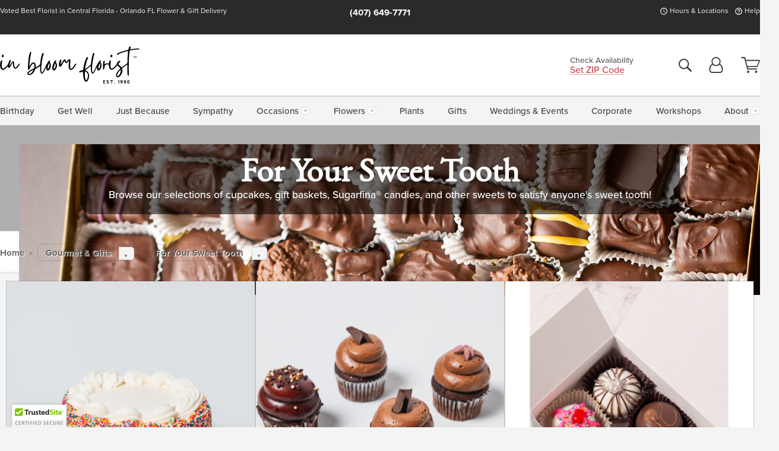

--- FILE ---
content_type: text/html;charset=UTF-8
request_url: https://www.inbloomflorist.com/gifts/sweet-treats-delivery-orlando-fl/
body_size: 31721
content:

<!DOCTYPE html>
<html lang="en">
<head>
  <meta charset="utf-8">
  <meta name="viewport" content="width=device-width, initial-scale=1, shrink-to-fit=no">
  <title>Sweet Treats Delivery Orlando &#x28;FL&#x29; Same Day Delivery</title>
  <meta name="description" content="Browse&#x20;our&#x20;selections&#x20;of&#x20;candies,&#x20;cupcakes,&#x20;gift&#x20;baskets,&#x20;and&#x20;other&#x20;sweets&#x20;to&#x20;satisfy&#x20;anyone&#x27;s&#x20;sweet&#x20;tooth&#x21;">
  
    <link rel='preconnect' href='//use.typekit.net'>
    <link rel='preconnect' href='//cdnjs.cloudflare.com'>
    <link rel='preconnect' href='//ajax.googleapis.com'>
    
      <link rel='preconnect' href='//www.googletagmanager.com'>
    

    <link rel="preload" href="/assets/css/dyn-9AFF260E-C35B-99AC-5A3BDC149C365B38-replace/category.min.css" as="style">

    

  <script>loadjs=function(){var h=function(){},c={},u={},f={};function o(e,n){if(e){var r=f[e];if(u[e]=n,r)for(;r.length;)r[0](e,n),r.splice(0,1)}}function l(e,n){e.call&&(e={success:e}),n.length?(e.error||h)(n):(e.success||h)(e)}function d(r,t,s,i){var c,o,e=document,n=s.async,u=(s.numRetries||0)+1,f=s.before||h,l=r.replace(/[\?|#].*$/,""),a=r.replace(/^(css|img)!/,"");i=i||0,/(^css!|\.css$)/.test(l)?((o=e.createElement("link")).rel="stylesheet",o.href=a,(c="hideFocus"in o)&&o.relList&&(c=0,o.rel="preload",o.as="style")):/(^img!|\.(png|gif|jpg|svg|webp)$)/.test(l)?(o=e.createElement("img")).src=a:((o=e.createElement("script")).src=r,o.async=void 0===n||n),!(o.onload=o.onerror=o.onbeforeload=function(e){var n=e.type[0];if(c)try{o.sheet.cssText.length||(n="e")}catch(e){18!=e.code&&(n="e")}if("e"==n){if((i+=1)<u)return d(r,t,s,i)}else if("preload"==o.rel&&"style"==o.as)return o.rel="stylesheet";t(r,n,e.defaultPrevented)})!==f(r,o)&&e.head.appendChild(o)}function r(e,n,r){var t,s;if(n&&n.trim&&(t=n),s=(t?r:n)||{},t){if(t in c)throw"LoadJS";c[t]=!0}function i(n,r){!function(e,t,n){var r,s,i=(e=e.push?e:[e]).length,c=i,o=[];for(r=function(e,n,r){if("e"==n&&o.push(e),"b"==n){if(!r)return;o.push(e)}--i||t(o)},s=0;s<c;s++)d(e[s],r,n)}(e,function(e){l(s,e),n&&l({success:n,error:r},e),o(t,e)},s)}if(s.returnPromise)return new Promise(i);i()}return r.ready=function(e,n){return function(e,r){e=e.push?e:[e];var n,t,s,i=[],c=e.length,o=c;for(n=function(e,n){n.length&&i.push(e),--o||r(i)};c--;)t=e[c],(s=u[t])?n(t,s):(f[t]=f[t]||[]).push(n)}(e,function(e){l(n,e)}),r},r.done=function(e){o(e,[])},r.reset=function(){c={},u={},f={}},r.isDefined=function(e){return e in c},r}();</script>
  <script>
    var sitePrimaryURL = 'https://www.inbloomflorist.com/';
    var siteAlternateURL = 'http://www.inbloomflorist.com/';
    var siteCountry = 'US';
  </script>
  
<script>
  var deliveryAddressTypes = [];deliveryAddressTypes.push({id: 1,title: "Residence",info1: "Neighborhood",info1Required: 0,info2: "",info2Required: 0,hasDName: 0,setPhone: 0,showSearch: 0, radioTitle: "", radioRequired: 0, radioValue: "", radioAltValue: "", radioMessage: "", radioAltMessage: ""});deliveryAddressTypes.push({id: 2,title: "Apartment",info1: "Apt Complex",info1Required: 0,info2: "Apt Number",info2Required: 1,hasDName: 0,setPhone: 0,showSearch: 0, radioTitle: "", radioRequired: 0, radioValue: "", radioAltValue: "", radioMessage: "", radioAltMessage: ""});deliveryAddressTypes.push({id: 3,title: "Business",info1: "Company",info1Required: 1,info2: "",info2Required: 0,hasDName: 0,setPhone: 1,showSearch: 1, radioTitle: "", radioRequired: 0, radioValue: "", radioAltValue: "", radioMessage: "", radioAltMessage: ""});deliveryAddressTypes.push({id: 4,title: "Hospital",info1: "Hospital",info1Required: 0,info2: "Room Number",info2Required: 1,hasDName: 0,setPhone: 1,showSearch: 1, radioTitle: "", radioRequired: 0, radioValue: "", radioAltValue: "", radioMessage: "", radioAltMessage: ""});deliveryAddressTypes.push({id: 5,title: "Funeral Home",info1: "Funeral Home",info1Required: 0,info2: "Visitation Time",info2Required: 1,hasDName: 1,setPhone: 1,showSearch: 1, radioTitle: "", radioRequired: 0, radioValue: "", radioAltValue: "", radioMessage: "", radioAltMessage: ""});deliveryAddressTypes.push({id: 6,title: "Church",info1: "Church",info1Required: 0,info2: "Service Time",info2Required: 1,hasDName: 0,setPhone: 1,showSearch: 1, radioTitle: "", radioRequired: 0, radioValue: "", radioAltValue: "", radioMessage: "", radioAltMessage: ""});deliveryAddressTypes.push({id: 7,title: "School",info1: "School",info1Required: 0,info2: "",info2Required: 1,hasDName: 0,setPhone: 1,showSearch: 1, radioTitle: "", radioRequired: 0, radioValue: "", radioAltValue: "", radioMessage: "", radioAltMessage: ""});deliveryAddressTypes.push({id: 8,title: "Other",info1: "Company",info1Required: 0,info2: "",info2Required: 0,hasDName: 0,setPhone: 1,showSearch: 1, radioTitle: "", radioRequired: 0, radioValue: "", radioAltValue: "", radioMessage: "", radioAltMessage: ""});
</script>

<script>
  function cleanupGooglePlacesAddress(address){
    
    // Remove Phone Number
    if ($('#corAddressType').length > 0){
      var addType = deliveryAddressTypes.find((typ) => typ.title===$('#corAddressType').val());
      if (addType && addType.setPhone === 0) address.phone='';
    }
    return address;
  }
</script>

  <style>
    .-lucee-dump {overflow:scroll;}
  </style>
  
<style>
  :root {
    --color-action: var(--color-action-themed, 53,134,9);
    --color-action-dk: var(--color-action-themed-dk, 41,108,2);
    --color-action-md: var(--color-action-themed-md, 52,134,5);
    --color-action-lt: var(--color-action-themed-lt, 195,224,179);
  }
  .navbar-collapse > *,.dropdown-menu,#maincontent,.footer,.seo-footer,.modal:not(.modal-open) { display:none; }

  *,*::before,*::after { box-sizing:border-box; }
  .skip-link { left:0;position:absolute;top:-1000px; }

  body { font-family: "proxima-nova",'Adjusted Arial Fallback',arial,verdana,sans-serif;font-size: .9em;line-height:1.6;margin:0; }
  .img-fluid { height: auto;width: 100%; }
  .entry--header { background:#fff;box-shadow:0 2px 10px rgba(var(--color-shadow),.5);height:60px; }
  .light-mode .entry--header { box-shadow:0 1px 7px rgba(var(--color-shadow),.15); }
  .entry--header .container,.entry-sidebar { display:none; }
  .variationScrollMessage { position: absolute;z-index: -1; }
  .sr-only { background: #000;border:0;color: #fff;clip:rect(0,0,0,0);clip-path:inset(50%);height:1px;margin:-1px;overflow:hidden;padding:0;position:absolute;white-space:nowrap;width:1px; }
  .container { margin:0 auto;max-width:90rem;padding-inline:.9375rem; }
  .row { display:flex;flex-wrap:wrap;margin-inline:-.9375rem; }
  .col { flex-basis:0;flex-grow:1;max-width:100%; }
  h1,h2,h3,h4,h5,h6,.h1,.h2,.h3,.h4,.h5,.h6 { margin: 0 0 .5rem; }
  .col,.col-1,.col-10,.col-11,.col-12,.col-2,.col-3,.col-4,.col-5,.col-6,.col-7,.col-8,.col-9,.col-auto,.col-lg,.col-lg-1,.col-lg-10,.col-lg-11,.col-lg-12,.col-lg-2,.col-lg-3,.col-lg-4,.col-lg-5,.col-lg-6,.col-lg-7,.col-lg-8,.col-lg-9,.col-lg-auto,.col-md,.col-md-1,.col-md-10,.col-md-11,.col-md-12,.col-md-2,.col-md-3,.col-md-4,.col-md-5,.col-md-6,.col-md-7,.col-md-8,.col-md-9,.col-md-auto,.col-sm,.col-sm-1,.col-sm-10,.col-sm-11,.col-sm-12,.col-sm-2,.col-sm-3,.col-sm-4,.col-sm-5,.col-sm-6,.col-sm-7,.col-sm-8,.col-sm-9,.col-sm-auto,.col-xl,.col-xl-1,.col-xl-10,.col-xl-11,.col-xl-12,.col-xl-2,.col-xl-3,.col-xl-4,.col-xl-5,.col-xl-6,.col-xl-7,.col-xl-8,.col-xl-9,.col-xl-auto { min-height:1px;padding-inline:.9375rem;position:relative;width:100%; }
  .align-items-center { align-items:center !important; }
  .justify-content-center { justify-content:center !important; }
  .text-left { text-align:left !important; }
  .text-right { text-align:right !important; }
  .text-center { text-align:center !important; }
  .tooltip { opacity: 0; }
  .feature-area { background: #afafaf;color: #fff;padding: 1.5rem .5rem;position: relative;text-align: center; }
  .feature-area h1,.feature-area .h1 { line-height: .86; }
  .feature-area .container { display: flex;justify-content: center; }
  .feature-bg { align-items: center;display: flex;inset: 0;justify-content: center;overflow: hidden;position: absolute; }
  .feature-bg__wrap,.feature-bg--img,.feature-bg--img img,.feature-bg--video { height: 100%;width: 100%; }
  .feature-bg--img,.feature-bg--img img,.feature-bg--video { flex-grow: 0;min-width: 100vw; }
  .feature-bg--img.feature-constrain,.feature-bg--img img.feature-constrain,.feature-bg--video.feature-constrain { min-height: 130px; }
  .feature-bg--img,.feature-bg--img img { object-fit: cover; }
  .feature-bg--video { aspect-ratio: 16/9;height: auto; }
  .feature-bg--local { inset: 0;position: absolute; }
  .feature-bg + .container { position: relative; }
  .feature-area .h2,.feature-area p { margin: 0; }
  .feature-area:not(.feature__interior) .feature-bg--img,.feature-area:not(.feature__interior) .feature-bg--img img { min-height: 220px; }
  .feature-area.feature-image { background: none;margin: 0 auto;max-width: 1800px;padding: 0; }
  .feature-area.feature-image .container { inset: 50% auto auto 50%;position: absolute;transform: translate(-50%,-50%);width: 100%; }
  .feature-area.feature-image img { height: auto;width: 100%; }
  .feature-message__reorder { display: flex;flex-direction: column; }
  .feature-message__reorder .feature-text-font { margin-top: -.25rem;order: 1; }
  .feature-message__reorder .feature-area-rule { margin: .3rem .35rem .5rem;order: 2; }
  .feature-message__reorder .feature-headline-font { margin-top: .1rem;order: 3; }
  .feature-message__reorder .feature-cta-font { margin-top: 0;order: 4; }
  .feature-message { display: inline-block;padding: 1.15rem 1.25rem 1.4rem; }
  .breadcrumb { display: flex;font-size: .875rem;flex-wrap: wrap;list-style: none;margin: 0;padding: 0;position: relative;top: 2px; }
  .breadcrumb a { font-weight: 700;text-decoration: none; }
  .breadcrumb-text { font-size: 1.25rem;margin: 0;text-transform: uppercase; }
  .breadcrumb .dropdown-toggle { padding: .6rem .875rem .475rem; }
  .product-info { background: #fff;border-top: 1px solid #d5d5d5;padding-bottom: .125rem; }
  .product-info .row { display: flex;justify-content: space-between; }
  .product-info .row > .text-right { align-items: center;display: flex;justify-content: flex-end; }
  .product-info__interior { margin-bottom: 1.25rem; }
  .product-info__interior img { margin-left: 5px; }
  .product-info__interior img > .container > .row { align-items: center; }
  .footer__banner a { width: 100%; }


  
    body { background:#f4f4f4;text-align:left; }
    header,.btn { background:#fff;--nav-bgz: 3px;--nav-bg: 2.5625rem; }
    header:has(.nav-camelcase) { --nav-bg: 2.59rem; }
    .header-bar { background:rgba(var(--color-theme-dk),1);font-size:.01rem;height:36px;position:relative; }
    .logo-bar { flex-shrink:1;padding:.75rem 0 .8rem; }
    .logo-bar .logo-link { display:block;line-height: 0;max-height:80px; }
    .logo-bar .svg-logo { height:auto;width:auto; }
    .logo-bar img,.logo-bar .svg-logo { max-height:var(--logo-mxh,80px);max-width: var(--logo-mxw,275px); }
    .selectize-input > input { border:0;color:inherit; }
    .form-control,.header-bar,.shopping-filter,.shopping-filter > a,.notice,.notice a { color:transparent }
    .form-control { background:#fff;border-radius:7px;border:2px solid #c8c8c8;box-shadow:none;display:block;padding:.625rem .875rem .5625rem;width:100%; }
    .notice { background:#606060;display:block;height:43px; }

    
      .navbar-collapse > nav:nth-child(2) { display:block; }
      .form-header-search { display:flex; }
      .form-header-search .form-control { border-radius:5px 0 0 5px;padding:.6rem 0 .6rem 1rem; }
      .form-header-search .btn-search { align-items:center;border:2px solid #cdcdcd;border-left:0;border-radius:0 5px 5px 0;display:flex;margin-left:-2px;padding:0;width:auto; }
      .form-header-search .btn-search img { margin:0 1rem;opacity:.8; }
      .selectize-control { height:43px; }
      .account-nav { align-items:center;display:flex; }
      .account-nav-icons { list-style:none;line-height:.8;margin:0 0 -2px auto;padding:0 !important;white-space:nowrap; }
      .account-nav-icons .dropdown-toggle { display: block;max-width: 24px; }
      .account-nav-icons svg { fill:#444;transition:fill .3s; }
      .basket-count { color:transparent;position:absolute; }
      .navbar > .container { display:flex; }
      .navbar-collapse { flex-basis: 100%; }
      .navbar-nav { list-style:none;display:flex;flex-wrap:wrap;justify-content:space-between;margin:0;padding:0; }
      .navbar-nav:not(.nav-camelcase) { text-transform: uppercase; }
      .navbar-nav .nav-link { align-items: center;display: flex;font-size: 17.6px;padding: .4rem .7rem .475rem;text-decoration: none; }
      .navbar-nav .dropdown-item { text-transform: none !important; }
      .nav-item .dropdown-toggle:after { margin-left: .3125rem; }
      .dropdown-toggle:after { content: "";display: inline-block;width: 16px; }
    
        .feature-area.feature__interior { padding: 1rem .5rem; }
        .feature-area.feature__interior .h1 { font-size: 1.75rem;font-weight: 700;margin-bottom: .25rem; }
        .feature-area.feature__interior p { font-size: .875rem;line-height: 1.1; }
        .serif-font .feature-area.feature__interior .h1 + p { margin-top: .15rem; }
        .feature-area.feature__interior .h1:last-child,.feature-area.feature__interior p:last-child { margin-bottom: 0; }
        .feature-area.feature__interior.feature-area__container .feature-message { padding: .75rem 1.5rem; }
      

    @media(max-width:26.25rem) {
      .feature-bg--video { height: 310px;min-width: 1000vw; }
    }

    @media(min-width:28.125rem) {
      .logo-bar img,.logo-bar .svg-logo { --logo-mxw:250px; }
    }

    /* XS */
    @media(max-width:767px) {
      #maincontent { display: block; }
      .header-bar,.account-nav-icons,.is-home #maincontent > style ~ *:not(.feature-area),.hidden-xs { display:none; }
      header { align-items:center;display:flex !important;flex-wrap:wrap;justify-content:space-between;position:relative; }
      .logo-bar { max-width:calc(100vw - 9.5rem); }
      .logo-bar .svg-logo { width:calc(100vw - 200px); }
      .logo-bar img,.logo-bar .svg-logo { height:auto;margin:0 -.9375rem;--logo-mxh:85px;--logo-mxw: calc(100% + 1.875rem); }
      .logo-bar .logo-link { max-height:85px; }
      .feature-area { max-width: 100vw;overflow: hidden; }
      .breadcrumb { width: 100%; }
      .breadcrumb-item > a:not(.dropdown-toggle) { display: none; }
      .product-info { overflow: hidden; }
      .product-info .container { margin-top: -4px; }
      .breadcrumb .dropdown-toggle { display: block;margin: 0 -.9375rem; }

      
        header > div { margin-top:2rem; }
        .header-phone-toggler,.accountNav-search,.navbar-toggler { background:rgba(244,244,244,.3);border:1px solid #d5d5d5;border-radius:.3125rem;height:43px;min-width:43px; }
        .header-phone-toggler,.accountNav-search{ flex-shrink:0;line-height:0;margin:2.2em .9375rem 0 1.1rem; }
        .accountNav-search{ position:relative;top:1px }
        .accountNav-search img { opacity:.8; }
        .header-zip-filter { background:rgba(var(--color-theme-dk),1);height:32px;inset: 0 auto auto 0;position:absolute; }
        .form-header-search .btn-search img { margin:0 .75rem 0 .5rem; }
        .account-nav { justify-content:center; }
        .account-nav .filter-label { display:inline; }
        .navbar { margin-top: 2.2em;order:-1; }
        .navbar-collapse { inset: 0 auto auto -250px;position:fixed;width:250px; }
        .logo-bar .form-header-search .btn-search img { position:relative;top:-1px; }
      
    }

    /* SM */
    @media(min-width:48rem) {
      .col-sm-5 { flex:0 0 41.6666666667%;max-width:41.6666666667%; }
      .col-sm-3 { flex:0 0 25%;max-width:25%; }
      .logo-bar { padding:1.25rem 0; }
      .logo-bar img,.logo-bar .svg-logo { --logo-mxw:180px; }
      .accountNav-search { background: transparent;border: 0;height: 25px;padding: 1px;position: relative;top: -3px;width: 25px; }
      .accountNav-search svg { height: 100%;max-height: 25px;width: 100%; }
      .feature-area { padding: 2rem 0; }
      .feature-bg--img.feature-constrain,.feature-bg--img img.feature-constrain,.feature-bg--video.feature-constrain { min-height: 150px; }
      .feature-message__reorder .feature-area-rule { margin: .25rem .35rem .55rem; }
      .feature-message { padding: 1.5rem 1.75rem 1.75rem; }
      .feature-message.feature-message--right { margin-left: auto;margin-right: 0; }
      .feature-message.feature-message--right.feature-message__border { margin-right: 13px; }
      .feature-message.feature-message--left { margin-left: 0;margin-right: auto; }
      .feature-message.feature-message--left.feature-message__border { margin-left: 13px; }
      .breadcrumb { gap: .7rem 0; }
      .breadcrumb .dropdown-toggle { line-height: 1.25;margin: -3px 0 -2px;padding: .3125rem 2.4rem .1875rem .8125rem; }
      .product-info { padding: 1.075rem 0 1.2rem; }
      .product-info__interior { margin-bottom: 1.75rem; }
      .product-info > .container > .row:has(.breadcrumb) { display: grid;gap: .9375rem;grid-template-columns: 1fr max-content;padding-inline: .9375rem; }
      .product-info > .container > .row:has(.breadcrumb) > * { max-width: 100%;padding: 0;width: 100%; }

      
        .header-phone-toggler,.navbar-toggler,.accountNav-search.visible-xs,.nav-item.visible-xs { display:none; }
        .account-nav-icons li { display:inline-block;position: relative }
        .account-nav-icons li:not(:first-child) { padding-left: 16px; }
        .account-nav-icons li:not(:last-child) { margin-right:10px; }
        .account-nav-icons li + li:before { background:rgba(213,213,213,.55);content:"";display:block;inset:0 auto 3px 0;position: absolute;width:2px; }
        .form-header-search .form-control { border-radius:50px 0 0 50px;padding:.625rem 0 .625rem 1.25rem; }
        .form-header-search .btn-search { border-radius:0 50px 50px 0;padding-bottom:4px; }
        .dropdown-toggle { font-size:.9rem; }
        .dropdown-toggle:after { width: 12px; }
        .navbar { background-image:repeating-linear-gradient(to bottom,#d5d5d5,#d5d5d5 2px,#f4f4f4 var(--nav-bgz),#f4f4f4 var(--nav-bg));height:54px; }
        .navbar-nav .nav-link { font-size: 12.8px;min-height: 41.283px;padding: .7rem .4rem .6rem;white-space: nowrap; }
      
          .feature-area.feature__interior { padding: 1.5rem .5rem; }
          .feature-area.feature__interior .h1 { font-size: 2.5rem; }
          .feature-area.feature__interior p { font-size: .9rem; }
        
    }

    @media(max-width:61.999rem) {
      
        .account-nav-icons svg { height:26px; }
      
    }

    /* MD */
    @media(min-width:62rem) {
      .logo-bar img,.logo-bar .svg-logo { --logo-mxw:235px; }
      .col-md-4 { flex:0 0 33.3333333333%;max-width:33.3333333333%; }
      .feature-area { padding: 4rem 0; }
      .feature-area:not(.feature__interior) .feature-bg--img,.feature-area:not(.feature__interior) .feature-bg--img img { min-height: 350px; }
      .feature-message__reorder .feature-text-font { margin-top: -.5rem; }
      .feature-message__reorder .feature-area-rule { margin: .45rem 1rem .4rem; }
      .feature-message__reorder .feature-headline-font { margin-top: .4rem; }
      .feature-message__reorder .feature-cta-font { margin-top: .25rem; }
      .feature-message { margin: 0 5vw;padding: 1.816rem 2rem 2.125rem; }
      .breadcrumb { font-size: .9375rem; }
      .product-info { padding: 1.375rem 0; }
      .product-info__interior { margin-bottom: 2.25rem; }

      
        .dropdown-toggle { font-size:1rem; }
        .dropdown-toggle:after { width: 13px; }
        .navbar { --nav-bgz: 2px;--nav-bg: 2.75rem; }
        .navbar:has(.nav-camelcase) { --nav-bg: 2.84rem; }
        .navbar-nav .nav-link { font-size: 13.6px;min-height: 45.5px;padding: .65rem .45rem .55rem; }
        .navbar-collapse:not(:has(.nav-camelcase)) .navbar-nav .nav-link { padding-block: .8rem .7rem; }
      
          .feature-area.feature__interior { padding: 2rem 2rem 1.75rem; }
          .feature-area.feature__interior .h1 { font-size: 3rem; }
          .feature-area.feature__interior p { font-size: 1rem; }
        
    }

    @media(max-width:74.999rem) {
      
    }

    /* LG */
    @media(min-width:75rem) {
      .header-bar { height:37px; }
      .logo-bar img,.logo-bar .svg-logo { --logo-mxh:90px; }
      .logo-bar .logo-link { max-height:90px; }
      .col-lg-3 { flex:0 0 33.3333333333%;max-width:33.3333333333%; }
      .feature-message__reorder .feature-area-rule { margin: .5rem 1.5rem; }

      
        .dropdown-toggle:after { width: 16px; }
        .navbar { --nav-bg: 3.1875rem; }
        .navbar:has(.nav-camelcase) { --nav-bg: 3.11rem; }
        .navbar-nav .nav-link { font-size: 15.2px;min-height: 50px;padding-inline: .5rem; }
        .navbar-collapse:not(:has(.nav-camelcase)) .navbar-nav .nav-link { padding-top: .9rem; }
      
          .feature-area.feature__interior .h1 { font-size: 3.5rem; }
          .feature-area.feature__interior p { font-size: 1.1rem; }
        
    }

    /* XL */
    @media(min-width:90rem) {
      .header-bar { height:38.55px; }
      .feature-message { margin: 0 10rem; }

      
        .navbar { --nav-bgz: 3px;--nav-bg: 3.375rem; }
        .navbar:has(.nav-camelcase) { --nav-bg: 3.37rem; }
        .navbar-nav .nav-link { font-size: 17.6px;min-height: 54px;padding-inline: .7rem; }
      
    }
  


  /*  Turn off dark product bars in Safari < 18  */
  @supports (hanging-punctuation: first) and (font: -apple-system-body) and (-webkit-appearance: none) {
    @supports not (content-visibility: auto) { .product-list.product-backgrounds .product-card:before { display: none !important; }}
  }
</style>
<style>
  :root {
    --color-theme:      203, 72, 87;
    --color-theme-dk:   55, 55, 55;
    --color-theme-md:   164, 164, 164;
    --color-theme-lt:   217, 217, 217;
    --color-theme-xlt:  212, 212, 212;
    
    --color-action-themed:     84, 131, 0;
    --color-action-themed-dk:  65, 98, 10;
    --color-action-themed-md:  80, 129, 1;
    --color-action-themed-lt:  209, 232, 171;
  }


  /*   Theme Overrides   */
  .btn-primary-o:is(:hover,:active,:focus),.btn-link:is(:hover,:active,:focus),.btn-primary:is(:hover,:active,:focus),.btn-feature:is(:hover,:active,:focus),
  header:not(.header-config) ~ #maincontent a:not([class]):is(:hover,:active,:focus),.pre-order--label,.pre-order--label:is(:hover,:active,:focus) {
    color: #cb4857 !important;
  }
  header:not(.header-config) ~ #maincontent a:not(.btn) { text-decoration-color: rgba(var(--color-theme),.3) !important;text-shadow: 1px 1px 0 #fff; }
  .logo-link { text-align: left; }

  /*   Header bar color adjustments   */
  .header-bar { background: #2a2a2a; }
  .header-search-reveal .header-bar:after { background-image: linear-gradient(-180deg,rgba(0,0,0,0) 0,rgba(0,0,0,.4) 50%,rgba(42,42,42,.6) 75%,#2a2a2a 100%) }
  
  /*   Chrome Overscroll Override   */
  html:has(.header-search-ready) { background: #2a2a2a; }
</style>


<meta name="theme-color" content="#f47c8a" />


    <script>
      loadjs([
        '//use.typekit.net/djj0rkk.css',
        '/assets/css/dyn-9AFF260E-C35B-99AC-5A3BDC149C365B38-replace/category.min.css'
      ], 'maincss',{numRetries:2});
    </script>

    
      <style>
        @font-face {
          font-family: "eb-garamond";
        src:url("/assets/fonts/EBGaramond-Small.woff2") format("woff2"),
            url("/assets/fonts/EBGaramond-Small.woff") format("woff");
          font-style: normal;
          font-weight: 400;
          font-display: swap;
        }

        @font-face {
          font-family: "eb-garamond";
        src:url("/assets/fonts/EBGaramond-Small-Italic.woff2") format("woff2"),
            url("/assets/fonts/EBGaramond-Small-Italic.woff") format("woff");
          font-style: italic;
          font-weight: 400;
          font-display: swap;
        }

        :root { --serif-font: eb-garamond, "Times New Roman",Times,serif; }
        .feature-area.feature__interior h1 { margin: -2px 0 2px !important; }
        .feature-area h1 { margin-bottom: 11px; }
        .feature-area:not(.feature-image) h1 { margin-top: -4px; }

        @media(min-width:768px) {
          .feature-area.feature__interior h1 { margin: -3px 0 4px !important; }
        }
        @media(min-width:992px) {
          .feature-area h1 { margin-bottom: 16px; }
          .feature-area:not(.feature-image) h1 { margin-top: -5px; }
        }
      </style>
    
    <link rel="canonical" href="https://www.inbloomflorist.com/gifts/sweet-treats-delivery-orlando-fl/" />
  
    <link rel="apple-touch-icon" sizes="180x180" href="/images/v4/favicons/apple-touch-icon.png?v=n5LRbbQr7M">
    <link rel="icon" type="image/png" sizes="32x32" href="/images/v4/favicons/favicon-32x32.png?v=n5LRbbQr7M">
    <link rel="icon" type="image/png" sizes="16x16" href="/images/v4/favicons/favicon-16x16.png?v=n5LRbbQr7M">
    <link rel="mask-icon" href="/images/v4/favicons/safari-pinned-tab.svg?v=n5LRbbQr7M" color="#f6abbb">
    <link rel="shortcut icon" href="/images/v4/favicons/favicon.ico?v=n5LRbbQr7M">
    <meta name="msapplication-TileColor" content="#f6abbb">
    <meta name="msapplication-config" content="/images/v4/favicons/browserconfig.xml?v=n5LRbbQr7M">
    <meta name="theme-color" content="#f6abbb">
  <meta name="p:domain_verify" content="40d823c71b9ddf5bd56aa34b70008dd3"/>
<meta name="msvalidate.01" content="777BB605C31B6C690F76C8A04C3BA5BF" />
<meta name="google-site-verification" content="0uk2aVpcLJVsia47V0Gj4oAdE8vgdNH2G91hVp31Vfo" />
<meta name="google-site-verification" content="J1DOJS25T-wjoZ_EVhgGuo4sFWKNT6JUEF-AEOmqxfQ" />
<meta name="ahrefs-site-verification" content="b8cb8c5526aa48da926ae88edce969ddb6131bd98fe6d779cd840a58adc688cb">

<meta name="facebook-domain-verification" content="bsj4yz8qye2a6xv6t50y6i60ol3ftc" />

<meta name="google-site-verification" content="UxG23lGWac4ZmXp19QM3HzZgvnWl85aJHJiP3OORQOM" />
<meta name="Identifier-URL" content="https://www.inbloomflorist.com/" />
<meta name="organization" content="Orlando Florist, Orlando Flower Delivery" />
<meta name="city" content="Orlando" />
<meta name="state" content="FL" />
<meta name="geo.placename" content="Orlando, FL" />
<meta name="geo.region" content="US-FL" />

    <meta property="og:type" content="category" />
    <meta property="og:title" content="For&#x20;Your&#x20;Sweet&#x20;Tooth" />
    <meta property="og:image" content="/images/v4/misc/logo.png" />
    <meta property="og:url" content="https://www.inbloomflorist.com/gifts/sweet-treats-delivery-orlando-fl/" />
    <meta property="og:description" content="Browse&#x20;our&#x20;selections&#x20;of&amp;nbsp&#x3b;cupcakes,&#x20;gift&#x20;baskets,&#x20;Sugarfina&amp;reg&#x3b;&amp;nbsp&#x3b;candies,&#x20;and&#x20;other&#x20;sweets&#x20;to&#x20;satisfy&#x20;anyone&amp;&#x23;39&#x3b;s&#x20;sweet&#x20;tooth&#x21;&#xd;&#xa;&#xd;&#xa;Sending&#x20;sweet&#x20;gourmet&#x20;gifts&#x20;from&#x20;In&#x20;Bloom&#x20;Florist&#x20;in&#x20;Orlando,&#x20;FL,&#x20;is&#x20;the&#x20;perfect&#x20;way&#x20;to&#x20;treat&#x20;your&#x20;loved..." />
    <meta property="og:site_name" content="In&#x20;Bloom&#x20;Florist" />

    <meta name="twitter:card" content="summary" />
    <meta name="twitter:title" content="For&#x20;Your&#x20;Sweet&#x20;Tooth" />
    <meta name="twitter:image" content="/images/v4/misc/logo.png"/>
    <meta name="twitter:url" content="https://www.inbloomflorist.com/gifts/sweet-treats-delivery-orlando-fl/" />
    <meta name="twitter:description" content="Browse&#x20;our&#x20;selections&#x20;of&amp;nbsp&#x3b;cupcakes,&#x20;gift&#x20;baskets,&#x20;Sugarfina&amp;reg&#x3b;&amp;nbsp&#x3b;candies,&#x20;and&#x20;other&#x20;sweets&#x20;to&#x20;satisfy&#x20;anyone&amp;&#x23;39&#x3b;s&#x20;sweet&#x20;tooth&#x21;&#xd;&#xa;&#xd;&#xa;Sending&#x20;sweet&#x20;gourmet&#x20;gifts&#x20;from&#x20;In&#x20;Bloom&#x20;Florist&#x20;in..." />
  
  <meta name="generator" content="FlowerManager - GravityFree Floral Ecommerce Solutions">
  
  <meta name="yandex" content="noyaca">
  
<!-- footer --><script>window.fmt_dl=window.fmt_dl||{};fmt_dl.items=[];</script>
      <script>
        !function(f,b,e,v,n,t,s)
        {if(f.fbq)return;n=f.fbq=function(){n.callMethod?
        n.callMethod.apply(n,arguments):n.queue.push(arguments)};
        if(!f._fbq)f._fbq=n;n.push=n;n.loaded=!0;n.version='2.0';
        n.queue=[];t=b.createElement(e);t.async=!0;
        t.src=v;s=b.getElementsByTagName(e)[0];
        s.parentNode.insertBefore(t,s)}(window,document,'script',
        'https://connect.facebook.net/en_US/fbevents.js');
      </script><script type="application/ld+json">[{"@context":"http://schema.org/","@type":"CollectionPage","name":"For Your Sweet Tooth","url":"https://www.inbloomflorist.com/gifts/sweet-treats-delivery-orlando-fl/","description":"Browse our selections of candies, cupcakes, gift baskets, and other sweets to satisfy anyone's sweet tooth!","image":""},{"@context":"https://schema.org","@type":"ItemList","itemListElement":[{"position":1.0,"@type":"ListItem","url":"https://www.inbloomflorist.com/flowers/charlie-s-bakery-cakes/"},{"position":2.0,"@type":"ListItem","url":"https://www.inbloomflorist.com/flowers/charlie-s-bakery-cupcakes/"},{"position":3.0,"@type":"ListItem","url":"https://www.inbloomflorist.com/gourmet/sweet-shop-usa-truffle-box/"},{"position":4.0,"@type":"ListItem","url":"https://www.inbloomflorist.com/flowers/chocolates/"},{"position":5.0,"@type":"ListItem","url":"https://www.inbloomflorist.com/flowers/chocolate-lovers-gift-box/"},{"position":6.0,"@type":"ListItem","url":"https://www.inbloomflorist.com/gifts/fruit-baskets-delivery-orlando/chocolate-basket/"},{"position":7.0,"@type":"ListItem","url":"https://www.inbloomflorist.com/flowers/florida-sunkissed-collection/"},{"position":8.0,"@type":"ListItem","url":"https://www.inbloomflorist.com/flowers/blooming-confections-pave-w/-cake/"},{"position":9.0,"@type":"ListItem","url":"https://www.inbloomflorist.com/flowers/blooming-confections-pave-w/-cupcakes/"},{"position":10.0,"@type":"ListItem","url":"https://www.inbloomflorist.com/flowers/blooming-confections-deluxe-w/-cake/"},{"position":11.0,"@type":"ListItem","url":"https://www.inbloomflorist.com/flowers/blooming-confections-pave-w/-cupcakes/5404/"},{"position":12.0,"@type":"ListItem","url":"https://www.inbloomflorist.com/flowers/blooming-confections-floral-cake/"},{"position":13.0,"@type":"ListItem","url":"https://www.inbloomflorist.com/flowers/blooming-confections-floral-cake-w/-cake/"},{"position":14.0,"@type":"ListItem","url":"https://www.inbloomflorist.com/flowers/flourish-frosting-floral-cake-w/-cupcakes/"},{"position":15.0,"@type":"ListItem","url":"https://www.inbloomflorist.com/flowers/flourish-frosting-floral-cake-w/-cake/"},{"position":16.0,"@type":"ListItem","url":"https://www.inbloomflorist.com/flowers/flourish-frosting-pave-w/-cupcakes/"},{"position":17.0,"@type":"ListItem","url":"https://www.inbloomflorist.com/flowers/flourish-frosting-pave-w/-celebration-cake/"},{"position":18.0,"@type":"ListItem","url":"https://www.inbloomflorist.com/flowers/flourish-frosting-deluxe-w/-cupcakes/"},{"position":19.0,"@type":"ListItem","url":"https://www.inbloomflorist.com/flowers/flourish-frosting-deluxe-w/-cake/"},{"position":20.0,"@type":"ListItem","url":"https://www.inbloomflorist.com/flowers/blooms-bakes-floral-cake-w/-cupcakes/"},{"position":21.0,"@type":"ListItem","url":"https://www.inbloomflorist.com/flowers/flourish-frosting-floral-cake-w/-cake/5418/"},{"position":22.0,"@type":"ListItem","url":"https://www.inbloomflorist.com/flowers/flourish-frosting-pave-w/-cupcakes/5419/"},{"position":23.0,"@type":"ListItem","url":"https://www.inbloomflorist.com/flowers/blooms-bakes-pave-w/-celebration-cake/"},{"position":24.0,"@type":"ListItem","url":"https://www.inbloomflorist.com/flowers/blooms-bakes-deluxe-w/-cupcakes/"},{"position":25.0,"@type":"ListItem","url":"https://www.inbloomflorist.com/flowers/blooms-bakes-deluxe-w/-cake/"},{"position":26.0,"@type":"ListItem","url":"https://www.inbloomflorist.com/flowers/sweet-shop-usa-holiday-box-standard/"}]}]</script>
      <script type="application/ld+json">
        {
          "@context": "http://schema.org",
          "@type": "WebSite",
          "name": "In Bloom Florist",
          "url": "https://www.inbloomflorist.com/",
          "potentialAction": {
            "@type": "SearchAction",
            "target": "https://www.inbloomflorist.com/search/?keyword={search_term}&gsitesearch",
            "query-input": "required name=search_term"
          }
        }
      </script>
    
        <script type="application/ld+json">
          {
            "@context": "http://www.schema.org"
            ,"@type": "Florist"
            ,"additionalType": "Organization"
            ,"name": "In Bloom Florist"
            ,"url": "https://www.inbloomflorist.com/"
            ,"logo": "https://inbloomflorist.imgix.net/images/v4/misc/logo.png"
            ,"image": "https://inbloomflorist.imgix.net/images/v4/misc/logo.png"
            ,"description": "Voted Best Florist in Central Florida - Orlando FL Flower & Gift Delivery"
            ,"contactPoint": {
              "@type": "ContactPoint"
              ,"contactType": "sales"
              ,"telephone": "+1-407-649-7771"
            }
      ,"sameAs":["https://www.facebook.com/InBloomFlorist","https://www.pinterest.com/inbloomflorist/","https://www.instagram.com/inbloomflorist/","https://www.tiktok.com/@inbloomflorist"]
            ,"priceRange": "$14.00 - $925.00"
        
            ,"telephone": "+1-407-649-7771"
        
            ,"openingHours": "M-F 8am-6pm | Sat 8am-4pm | "
        
            ,"location": [
        
              {
                "@type": "Florist"
                ,"name" : "Downtown Orlando"
                ,"address": {
                  "@type": "PostalAddress"
                  ,"streetAddress": "325 West Gore St."
                  ,"addressLocality": "Orlando"
                  ,"addressRegion": "FL"
                  ,"postalCode": "32806"
                  ,"addressCountry": "US"
                }
          
                  ,"telephone" : "+1-407-649-7771"
            
              }
          ,
              {
                "@type": "Florist"
                ,"name" : "Heathrow / Lake Mary"
                ,"address": {
                  "@type": "PostalAddress"
                  ,"streetAddress": "3847 Lake Emma Rd."
                  ,"addressLocality": "Lake Mary"
                  ,"addressRegion": "FL"
                  ,"postalCode": "32746"
                  ,"addressCountry": "US"
                }
          
                  ,"telephone" : "+1-407-333-2991"
            
              }
          
            ]
        , "hasMemberProgram": {
        "@type": "MemberProgram"
        ,"name": "Petal Rewards"
        ,"url": "https://www.inbloomflorist.com/programs/reward-points/"
        ,"description": "For every eligible dollar spent, you will receive one reward point."
      }
          }
        </script>
      
      <script>
        !function(e){if(!window.pintrk){window.pintrk=function(){window.pintrk.queue.push(
          Array.prototype.slice.call(arguments))};var
          n=window.pintrk;n.queue=[],n.version="3.0";var
          t=document.createElement("script");t.async=!0,t.src=e;var
          r=document.getElementsByTagName("script")[0];r.parentNode.insertBefore(t,r)}}("https://s.pinimg.com/ct/core.js");
      </script><script>window.fmt_gtm_dl=window.fmt_gtm_dl||[];window.fmt_gtm_dl.push({'gtm.start':new Date().getTime(),'event':'gtm.js'});loadjs(['//www.googletagmanager.com/gtm.js?id=GTM-NVJFZD2&l=fmt_gtm_dl'], 'gtm_ljs');</script></head>
<body class="serif-font navigation-reveal">
  
  <a href="#maincontent" class="skip-link">Skip to main content</a>
  <svg viewBox="0 0 60 60" version="1.1" xmlns="http://www.w3.org/2000/svg" style="display: none;">
  <defs>
    
    <path aria-label="Access your account" id="account" d="M18.5 11.8C20.6 12.4 23.6 14.5 23.6 21.4 23.6 24.5 21.3 27 18.4 27L5.6 27C2.7 27 0.4 24.5 0.4 21.4 0.4 14.5 3.4 12.4 5.5 11.8 4.7 10.6 4.3 9.2 4.3 7.7 4.3 3.5 7.8 0 12 0 16.2 0 19.7 3.5 19.7 7.7 19.7 9.2 19.3 10.6 18.5 11.8ZM12 1.9C8.8 1.9 6.2 4.5 6.2 7.7 6.2 10.9 8.8 13.5 12 13.5 15.2 13.5 17.8 10.9 17.8 7.7 17.8 4.5 15.2 1.9 12 1.9ZM18.4 25.1C20.2 25.1 21.6 23.4 21.6 21.4 21.6 16.6 20 13.7 17.1 13.5 15.7 14.7 13.9 15.4 12 15.4 10.1 15.4 8.3 14.7 6.9 13.5 4 13.7 2.4 16.6 2.4 21.4 2.4 23.4 3.8 25.1 5.6 25.1L18.4 25.1 18.4 25.1Z" />
    <path aria-label="View your shopping cart" id="cart" d="M12.1 23C13.2 23 14.1 23.9 14.1 25 14.1 26.1 13.2 27 12.1 27 11 27 10.1 26.1 10.1 25 10.1 23.9 11 23 12.1 23ZM23.4 25C23.4 23.9 24.3 23 25.4 23 26.5 23 27.4 23.9 27.4 25 27.4 26.1 26.5 27 25.4 27 24.3 27 23.4 26.1 23.4 25ZM28.2 16.2C28.2 16.3 27.9 16.9 27.3 16.9L11.5 16.9 12.1 19.2 26.2 19.2C26.9 19.2 27.3 19.6 27.3 20.2 27.3 20.7 26.9 21.2 26.2 21.2L10.4 21.2 5.4 2.2 1.1 2.1C0.5 2.1 0 1.5 0 0.9 0 0.4 0.5 0 1.1 0L6 0C6.5 0 7 0.4 7.1 0.9L8.2 4.8 30.2 4.8C30.7 4.8 31.1 4.9 31.4 5.2 31.9 5.5 32.1 6.2 31.9 6.8L28.2 16.2ZM10.9 15.2L26.8 15.2 30 6.8 8.6 6.8 10.9 15.2Z" />
    <path aria-label="Call us" id="phone" d="M20.4 17.5C19.8 17.3 19.1 17.5 18.5 18L16.5 20 15.2 19.1C12.6 17.3 10.5 15.3 8.9 12.8L8.1 11.4 10.1 9.4C10.5 9 10.7 8.2 10.5 7.6 10 6.5 9.8 5.2 9.6 4 9.5 3.1 8.8 2.5 7.9 2.5L4 2.5C3.6 2.6 3.2 2.8 2.9 3.1 2.7 3.4 2.5 3.9 2.5 4.5 2.8 7.9 4.1 11.6 6.1 14.7 7.9 17.5 10.5 20.1 13.3 21.9 16.3 23.9 19.9 25.1 23.5 25.5L23.8 25.5C24.3 25.5 24.7 25.3 24.9 25.1 25.3 24.6 25.5 24.1 25.5 23.8L25.5 20.1C25.5 19.2 24.9 18.5 24 18.4 22.8 18.2 21.5 18 20.4 17.5ZM24.3 16.4C26.1 16.7 27.5 18.3 27.5 20.1L27.5 23.8C27.5 24.8 27 25.7 26.4 26.4 25.8 27.1 24.8 27.5 23.8 27.5L23.4 27.5C19.5 27.1 15.5 25.8 12.2 23.6 9.1 21.6 6.4 18.9 4.4 15.8 2.3 12.5 0.9 8.5 0.5 4.6 0.5 3.6 0.7 2.6 1.4 1.9 2 1.1 2.8 0.6 3.8 0.5L7.9 0.5C9.7 0.5 11.3 1.9 11.6 3.7 11.7 4.8 12 5.9 12.3 6.9 12.8 8.3 12.5 9.9 11.5 10.9L10.6 11.7C12.1 14.1 14.1 15.9 16.3 17.4L17.1 16.5C18.3 15.5 19.7 15.2 21.1 15.7 22.1 16 23.2 16.3 24.3 16.4Z" />
    <path aria-label="Chat bubble" id="bubble" d="M20.9 20.1C20.9 20 20.9 19.8 20.8 19.7L20.7 18.4 21.8 17.7C24.4 16 25.9 13.6 25.9 11 25.9 6.2 20.7 2.1 14 2.1 7.3 2.1 2.1 6.2 2.1 11 2.1 15.8 7.3 19.9 14 19.9 14.2 19.9 14.4 19.9 14.6 19.9L16.1 19.8 16.7 21.3C16.9 22.2 17.1 23.1 17.1 24 17.1 24.4 17.1 24.9 17 25.3 19.3 24.4 20.9 22.4 20.9 20.1ZM23 20.1C23 24.5 18.9 28 14 28 13.8 28 13.7 28 13.6 28 14.5 26.9 15 25.5 15 24 15 23.3 14.9 22.6 14.7 22 14.4 22 14.2 22 14 22 6.3 22 0 17.1 0 11 0 4.9 6.3 0 14 0 21.7 0 28 4.9 28 11 28 14.4 26 17.5 22.9 19.5 23 19.7 23 19.9 23 20.1Z" />
    <path aria-label="Flower icon" id="flower" d="M28.3 10.4C30 12.5 29.9 16 28.1 18.1 27.6 18.7 26.4 19.7 24.5 19.7 24.5 19.7 24.5 19.7 24.5 19.7 25.4 21.4 25.1 22.9 24.8 23.7 23.9 25.9 21.4 27.5 19 27.5 18.7 27.5 18.4 27.5 18 27.4 17.2 27.3 15.8 26.7 14.8 25.1 13.8 26.7 12.3 27.2 11.5 27.3 8.8 27.7 5.8 25.9 4.9 23.3 4.6 22.6 4.4 21 5.3 19.4 3.4 19.3 2.2 18.2 1.7 17.6 0 15.5 0.1 12 1.9 9.9 2.4 9.3 3.6 8.3 5.5 8.3 5.5 8.3 5.5 8.3 5.5 8.3 4.6 6.6 4.9 5.1 5.2 4.3 6.2 1.8 9.3 0.1 12 0.6 12.8 0.7 14.2 1.3 15.2 2.9 16.2 1.3 17.7 0.8 18.5 0.7 21.2 0.3 24.2 2.1 25.1 4.7 25.4 5.4 25.6 7 24.7 8.6 26.6 8.7 27.8 9.8 28.3 10.4ZM24.6 10.6L21.3 10.5 22.9 7.6C23.4 6.8 23.4 6 23.2 5.3 22.6 3.7 20.6 2.4 18.8 2.7 18.1 2.8 17.4 3.2 16.9 4L15.1 6.8 13.5 3.9C13 3.1 12.3 2.7 11.6 2.6 9.9 2.2 7.7 3.4 7.1 5 6.8 5.7 6.8 6.5 7.3 7.4L8.9 10.3 5.5 10.3C4.6 10.3 3.9 10.7 3.4 11.2 2.2 12.6 2.2 15 3.3 16.3 3.8 16.9 4.4 17.3 5.4 17.4L8.7 17.5 7.1 20.4C6.6 21.2 6.6 22 6.8 22.7 7.4 24.3 9.4 25.6 11.2 25.3 11.9 25.2 12.6 24.8 13.1 24L14.9 21.2 16.5 24.1C17 24.9 17.7 25.3 18.4 25.4 18.6 25.5 18.8 25.5 19 25.5 20.6 25.5 22.3 24.4 22.9 23 23.2 22.3 23.2 21.5 22.7 20.6L21.1 17.7 24.5 17.7C25.4 17.7 26.1 17.3 26.6 16.8 27.8 15.4 27.8 13 26.7 11.7 26.2 11.1 25.6 10.7 24.6 10.6ZM11.5 19.8C10 18.8 8.9 17.4 8.5 15.6 8 13.9 8.3 12.1 9.2 10.5 10.5 8.5 12.7 7.2 15 7.2 16.2 7.2 17.4 7.6 18.5 8.2 20 9.1 21.1 10.6 21.5 12.4 22 14.1 21.7 15.9 20.8 17.5 18.9 20.6 14.7 21.7 11.5 19.8ZM12.6 18C14.8 19.4 17.7 18.7 19.1 16.4 19.7 15.3 19.9 14.1 19.6 12.8 19.3 11.6 18.5 10.6 17.4 9.9 16.7 9.5 15.8 9.2 15 9.2 13.4 9.2 11.8 10.1 10.9 11.5 10.3 12.6 10.1 13.9 10.4 15.1 10.7 16.4 11.5 17.4 12.6 18Z" />
    <path aria-label="Visit us on Facebook" id="facebook" d="M29 5.4L29 23.6C29 26.6 26.6 29 23.6 29L5.4 29C2.4 29 0 26.6 0 23.6L0 5.4C0 2.4 2.4 0 5.4 0L23.6 0C26.6 0 29 2.4 29 5.4ZM18.8 8L23 8 23 4 18.9 4C16.3 4 13 6 13 10.3L13 12 9 12 9 16 13 16 13 29 17 29 17 16 22 16 22.9 12 17 12 17 10C17 8.8 18 8 18.8 8Z" />
    <path aria-label="Visit us on Twitter" id="twitter" d="M29 5.4L29 23.6C29 26.6 26.6 29 23.6 29L5.4 29C2.4 29 0 26.6 0 23.6L0 5.4C0 2.4 2.4 0 5.4 0L23.6 0C26.6 0 29 2.4 29 5.4ZM24 9.8C23.3 10.1 22.6 10.3 21.8 10.4 22.6 9.9 23.2 9.2 23.5 8.3 22.7 8.7 21.9 9 21 9.2 20.3 8.5 19.3 8 18.2 8 16 8 14.3 9.7 14.3 11.8 14.3 12.1 14.3 12.4 14.4 12.7 11.1 12.5 8.2 11 6.3 8.7 6 9.2 5.8 9.9 5.8 10.6 5.8 11.9 6.4 13.1 7.4 13.8 6.8 13.7 6.2 13.6 5.6 13.3L5.6 13.3C5.6 15.2 7 16.7 8.8 17 8.5 17.1 8.2 17.2 7.9 17.2 7.6 17.2 7.4 17.1 7.1 17.1 7.6 18.6 9.1 19.7 10.8 19.7 9.4 20.7 7.8 21.4 5.9 21.4 5.6 21.4 5.3 21.3 5 21.3 6.7 22.4 8.8 23 11 23 18.1 23 22.1 17.2 22.1 12.2 22.1 12.1 22.1 11.9 22.1 11.7 22.8 11.2 23.5 10.5 24 9.8L24 9.8Z" />
    <path aria-label="Visit us on X" id="xtwitter" d="m9.2 8.5 9.1 11.9h1.4l-9-11.9H9.2zM23.6 0H5.4C2.4 0 0 2.4 0 5.4v18.2c0 3 2.4 5.4 5.4 5.4h18.2c3 0 5.4-2.4 5.4-5.4V5.4c0-3-2.4-5.4-5.4-5.4zm-6 21.9-4-5.2-4.5 5.2H6.6l5.9-6.7-6.2-8.1h5.2l3.6 4.7 4.1-4.7h2.5l-5.5 6.3 6.5 8.5h-5.1z" />
    <path aria-label="Visit us on Instagram" id="instagram" d="M29 5.4L29 23.6C29 26.6 26.6 29 23.6 29L5.4 29C2.4 29 0 26.6 0 23.6L0 5.4C0 2.4 2.4 0 5.4 0L23.6 0C26.6 0 29 2.4 29 5.4ZM14.5 4C11.7 4 11.3 4 10.2 4.1 9.1 4.1 8.3 4.3 7.6 4.5 6.9 4.8 6.3 5.2 5.8 5.8 5.2 6.3 4.8 6.9 4.6 7.6 4.3 8.3 4.1 9.1 4.1 10.2 4 11.3 4 11.7 4 14.5 4 17.4 4 17.7 4.1 18.8 4.1 19.9 4.3 20.7 4.6 21.4 4.8 22.1 5.2 22.7 5.8 23.2 6.3 23.8 6.9 24.2 7.6 24.4 8.3 24.7 9.1 24.9 10.2 24.9 11.3 25 11.6 25 14.5 25 17.4 25 17.7 25 18.8 24.9 19.9 24.9 20.7 24.7 21.4 24.4 22.1 24.2 22.7 23.8 23.2 23.2 23.8 22.7 24.2 22.1 24.4 21.4 24.7 20.7 24.9 19.9 24.9 18.8 25 17.7 25 17.4 25 14.5 25 11.7 25 11.3 24.9 10.2 24.9 9.1 24.7 8.3 24.4 7.6 24.2 6.9 23.8 6.3 23.2 5.8 22.7 5.2 22.1 4.8 21.4 4.6 20.7 4.3 20 4.1 18.8 4.1 17.7 4 17.4 4 14.5 4ZM14.5 5.9C17.3 5.9 17.6 5.9 18.7 6 19.8 6 20.3 6.2 20.7 6.3 21.2 6.5 21.5 6.7 21.9 7.1 22.3 7.5 22.5 7.8 22.7 8.3 22.8 8.7 23 9.2 23.1 10.3 23.1 11.4 23.1 11.7 23.1 14.5 23.1 17.3 23.1 17.6 23.1 18.7 23 19.8 22.8 20.3 22.7 20.7 22.5 21.2 22.3 21.5 21.9 21.9 21.5 22.3 21.2 22.5 20.7 22.7 20.3 22.8 19.8 23 18.8 23 17.6 23.1 17.3 23.1 14.5 23.1 11.7 23.1 11.4 23.1 10.3 23 9.2 23 8.7 22.8 8.3 22.7 7.8 22.5 7.5 22.3 7.1 21.9 6.7 21.5 6.5 21.2 6.3 20.7 6.2 20.3 6 19.8 6 18.7 5.9 17.6 5.9 17.3 5.9 14.5 5.9 11.7 5.9 11.4 6 10.3 6 9.2 6.2 8.7 6.3 8.3 6.5 7.8 6.7 7.5 7.1 7.1 7.5 6.7 7.8 6.5 8.3 6.3 8.7 6.2 9.2 6 10.3 6 11.4 5.9 11.7 5.9 14.5 5.9ZM14.5 9.1C11.5 9.1 9.1 11.5 9.1 14.5 9.1 17.5 11.5 19.9 14.5 19.9 17.5 19.9 19.9 17.5 19.9 14.5 19.9 11.5 17.5 9.1 14.5 9.1ZM14.5 18C12.6 18 11 16.4 11 14.5 11 12.6 12.6 11 14.5 11 16.4 11 18 12.6 18 14.5 18 16.4 16.4 18 14.5 18ZM21.4 8.9C21.4 8.2 20.8 7.6 20.1 7.6 19.4 7.6 18.9 8.2 18.9 8.9 18.9 9.6 19.4 10.2 20.1 10.2 20.8 10.2 21.4 9.6 21.4 8.9Z" />
    <path aria-label="Visit us on Pinterest" id="pinterest" d="M23.6 0C26.6 0 29 2.4 29 5.4L29 23.6C29 26.6 26.6 29 23.6 29L9.9 29C10.5 28.1 11.5 26.6 11.9 25 11.9 25 12.1 24.4 12.9 21.1 13.4 22.1 14.9 22.9 16.4 22.9 21 22.9 24.2 18.7 24.2 13 24.2 8.8 20.6 4.8 15.1 4.8 8.3 4.8 4.8 9.7 4.8 13.8 4.8 16.3 5.8 18.4 7.8 19.3 8.1 19.4 8.4 19.3 8.5 18.9 8.6 18.7 8.7 18 8.8 17.8 8.9 17.4 8.8 17.3 8.6 17 8 16.3 7.6 15.4 7.6 14.1 7.6 10.5 10.3 7.3 14.7 7.3 18.5 7.3 20.7 9.6 20.7 12.8 20.7 16.9 18.8 20.4 16.1 20.4 14.6 20.4 13.5 19.2 13.8 17.6 14.3 15.8 15.1 13.9 15.1 12.6 15.1 11.4 14.5 10.4 13.2 10.4 11.6 10.4 10.4 12 10.4 14.1 10.4 14.1 10.4 15.5 10.9 16.4 9.3 23 9 24.2 9 24.2 8.6 25.9 8.8 28 8.9 29L5.4 29C2.4 29 0 26.6 0 23.6L0 5.4C0 2.4 2.4 0 5.4 0L23.6 0 23.6 0Z" />
    <path aria-label="Connect with us on Linkedin" id="linkedin" d="M23.6 0C26.6 0 29 2.4 29 5.4L29 23.6C29 26.6 26.6 29 23.6 29L5.4 29C2.4 29 0 26.6 0 23.6L0 5.4C0 2.4 2.4 0 5.4 0L23.6 0ZM10.9 10.9L7.3 10.9 7.3 23.6 10.9 23.6 10.9 10.9ZM16.3 10.9L12.7 10.9 12.7 23.6 16.3 23.6 16.3 16.3C16.3 15.3 17.1 14.5 18.1 14.5 19.1 14.5 19.9 15.3 19.9 16.3L19.9 16.3 19.9 23.6 23.6 23.6 23.6 15.4C23.6 12.9 21.7 10.9 19.5 10.9 18.2 10.9 17.1 12.1 16.3 13.1L16.3 13.1 16.3 10.9ZM9.1 5.4C8.1 5.4 7.3 6.2 7.3 7.3 7.3 8.3 8.1 9.1 9.1 9.1 10.1 9.1 10.9 8.3 10.9 7.3 10.9 6.2 10.1 5.4 9.1 5.4Z" />
    <path aria-label="Arrow" id="arrow" d="M11.7 4.8L7.4 7.5 11.7 10.2 11.7 14.6 0.3 7.5 11.7 0.4 11.7 4.8Z" />
    <path aria-label="What does this mean?" id="question" d="M6.4 7.9C6.4 8.3 6.6 8.7 6.8 9L8.1 8.6C8 8.5 7.9 8.3 7.9 8.1 7.9 7.6 8.3 7.4 8.7 7 9.3 6.7 9.9 6.2 9.9 5.2 9.9 4.1 9 3.3 7.4 3.3 6.4 3.3 5.4 3.7 4.8 4.4L5.8 5.5C6.2 5.1 6.7 4.8 7.3 4.8 7.9 4.8 8.2 5.1 8.2 5.5 8.2 5.8 7.9 6.1 7.5 6.3 7 6.7 6.4 7.1 6.4 7.9ZM6.4 10.6C6.4 11.1 6.9 11.5 7.4 11.5 7.9 11.5 8.4 11.1 8.4 10.6 8.4 10 7.9 9.6 7.4 9.6 6.9 9.6 6.4 10 6.4 10.6Z" />
    <path aria-label="Price tag icon" id="tag" d="M5.8 5.8C5.1 6.4 4.1 6.4 3.4 5.8 2.8 5.1 2.8 4.1 3.4 3.4 4.1 2.8 5.1 2.8 5.8 3.4 6.4 4.1 6.4 5.1 5.8 5.8ZM20.5 11.1L10.4 0.9C10.1 0.6 9.7 0.5 9.3 0.5L1.8 0C0.8-0.1-0.1 0.8 0 1.8L0.5 9.3C0.5 9.7 0.6 10.1 0.9 10.4L11.1 20.5C11.7 21.2 12.8 21.2 13.4 20.5L20.5 13.4C21.2 12.8 21.2 11.7 20.5 11.1Z" />
    <path aria-label="Silhouette icon" id="silhouette" d="M5.5,5.5 C5.5,2.739 7.739,0.5 10.5,0.5 C13.261,0.5 15.5,2.739 15.5,5.5 L15.5,5.5 L15.5,7.5 C15.5,10.261 13.261,12.5 10.5,12.5 C7.739,12.5 5.5,10.261 5.5,7.5 L5.5,7.5 L5.5,5.5 Z M0.5,17.18 C3.36,15.495 6.801,14.5 10.474,14.5 C10.483,14.5 10.492,14.5 10.501,14.5 L10.5,14.5 C14.14,14.5 17.56,15.47 20.5,17.18 L20.5,20.5 L0.5,20.5 L0.5,17.18 Z"></path>
    <path aria-label="Arrow" id="thin-arrow" d="M15.4 16.1l-1.4 1.4-6-6 6-6 1.4 1.4-4.6 4.6z" />
    <path aria-label="Warning" id="warning" d="M10.5 0L10.5 0C11 0 11.4 0.3 11.7 0.9L20.7 18.8C21.4 20 20.8 21 19.4 21L1.6 21C0.2 21-0.4 20 0.3 18.8L9.3 0.9C9.6 0.3 10 0 10.5 0ZM10.5 2.6L10.5 2.6 2.2 19 18.8 19 10.5 2.6ZM11.8 16.1C11.8 16.8 11.2 17.4 10.5 17.4 9.8 17.4 9.2 16.8 9.2 16.1 9.2 15.3 9.8 14.8 10.5 14.8 11.2 14.8 11.8 15.3 11.8 16.1ZM10.5 13.8C9.8 13.8 9.2 13.2 9.2 12.5L9.2 8.6C9.2 7.9 9.8 7.3 10.5 7.3 11.2 7.3 11.8 7.9 11.8 8.6L11.8 12.5C11.8 13.2 11.2 13.8 10.5 13.8Z" />
    <path aria-label="Close this window" id="close" d="M8.5 16.7C4 16.7 0.3 13 0.3 8.5 0.3 4 4 0.3 8.5 0.3 13 0.3 16.7 4 16.7 8.5 16.7 13 13 16.7 8.5 16.7ZM10 12.5L12.8 12.5 10.1 8.4 12.6 4.5 9.8 4.5 8.5 6.8 7.2 4.5 4.4 4.5 6.9 8.4 4.2 12.5 7 12.5 8.5 10.1 10 12.5Z" />
    <path aria-label="Stylized flower icon" id="robertsons" d="M51.1 50.5c0 0-9.1-12.4-9.1-32.3S54.6 5.4 55.8 6.9C57 8.3 72.3 25.3 75.7 45.3c0 0 0.6 1 1.4-1 0.8-2 8.3-35.8 25.2-39.8 12.4-2.9-0.2 32.9-1.6 38.8s-0.4 7.1 17.3-0.4 21.1-0.3 21.7 1.2c1.2 2.8-6.7 17.3-33.9 26 -3.8 1.2-10.7-2.2 4.8-8.1s17.1-11.6 17.3-13.2c0.2-1.6-2.3-5.2-26.5 7.3 -12 6.2-9.2 4-11.5 2.8 -2.3-1.2-8.7-1.3-2.8-8.4 5.9-7 13.3-15.6 13.3-27.3s-6.8-3.3-9.5 0.6c-2.7 3.9-2.7 26.3-13.1 28 -10.4 1.7-10.3-4.4-12-9.1S54.5 6.9 50.2 16.5s5.8 17.2 5.5 26.7S52.3 52.3 51.1 50.5zM56.2 73.6c0 0 1.5 3.2-8.8 3.2S4.1 63.9 4.1 53.4s38.3-5 46.2 0.6 11.8 9.2 9.1 12.5c-2.7 3.3-3.3-3.6-13.4-7 -10.2-3.4-23.6-5.9-26.7-5.8s-6.1 2.1-0.2 6.1S32.4 67 38.3 68 57.8 70.6 56.2 73.6zM53.2 81.5c0 0-13.1-6.4-27.1 19.3s-1.9 22.4 3.9 20.6 19.6-5.8 32.6-23.6c4.8-6.7 4.9 6.5 6.5 12.8 2.1 8 10.7 29.1 19.4 29.1s4.8-30 3.4-35.4c-1.5-5.3-0.7-4.7 6.1-1.5 6.8 3.3 20.1 11.4 31 11.4 10.9 0 9.8-8.5 4.1-15.9 -5.7-7.4-20.1-26.5-39.3-26.5 -3.9 0-8.7 0.8-8.7 0.8s0.4-14.4-11.8-12.8c-12.1 1.6-15 18.6 4.5 23.7 4.1 1.1 5.3-4.5 7.5-5.5s10.4-2.1 19.5 5 21.3 13.4 21.2 17.9c-0.1 4.5-11.6 2.5-21.9-4.4C93.8 89.8 91.3 85.9 90 85.8c-1.2-0.1-1.3 4.4-4.2 4.2s-5.8-8.4-6.9-1.6c-1.1 6.8 9.3 16.7 9.3 33.2 0 4.4-1.3 6.1-3.3 6.1s-3.4-1.5-5.8-5.9c-2.5-4.7-5.8-22-5.5-33.4 0.1-4.4-1.7 2.4-7.3-4.5 -5.6-6.9-9.5-2.3-10.1 0.7 -0.6 3-6.4 22.9-22.2 28.5 -3.8 1.3-6.7-5.2 3.3-15.3S53.7 83.5 53.2 81.5z" />
    <path aria-label="Leaf icon" id="leaf" d="M31.6 4.2c-3.5-2.6-8.8-4.2-14.2-4.2-6.8 0-12.3 2.4-15.1 6.5-1.3 1.9-2.1 4.2-2.2 6.8-0.1 2.3 0.3 4.8 1.1 7.6 3-8.9 11.2-15.8 20.8-15.8 0 0-8.9 2.4-14.5 9.6 0 0-0.1 0.1-0.2 0.3-1.1 1.5-2.1 3.2-2.8 5.2-1.2 3-2.4 7-2.4 11.9h4c0 0-0.6-3.8 0.4-8.2 1.7 0.2 3.3 0.4 4.7 0.4 3.7 0 6.3-0.8 8.2-2.5 1.7-1.5 2.7-3.6 3.7-5.8 1.5-3.3 3.3-7.1 8.4-10 0.3-0.2 0.5-0.5 0.5-0.8s-0.1-0.7-0.4-0.9z" />
    <path aria-label="Toggle search bar" id="magnifying" d="M12.5 14.4C11.2 15.3 9.7 15.9 7.9 15.9 3.6 15.9 0 12.3 0 7.9 0 3.6 3.6 0 7.9 0 12.3 0 15.9 3.6 15.9 7.9 15.9 9.7 15.3 11.2 14.4 12.5L19.6 17.8C20.1 18.3 20.1 19.1 19.6 19.6L19.6 19.6C19.1 20.1 18.3 20.1 17.8 19.6L12.5 14.4 12.5 14.4ZM7.9 14C11.3 14 14 11.3 14 7.9 14 4.6 11.3 1.9 7.9 1.9 4.6 1.9 1.9 4.6 1.9 7.9 1.9 11.3 4.6 14 7.9 14L7.9 14Z"/>
    <path aria-label="Red maple leaf icon" id="mapleNote" d="m18.907 6.507-2.72.616a.271.271 0 0 1-.31-.16l-.521-1.253-2.117 2.262c-.239.256-.663.036-.593-.307l1.072-5.23-1.558.987a.364.364 0 0 1-.521-.145L9.999 0l-1.64 3.277a.364.364 0 0 1-.521.145L6.28 2.435l1.072 5.23c.07.343-.354.562-.593.307L4.642 5.71l-.521 1.253a.27.27 0 0 1-.31.16l-2.72-.616.967 2.797a.354.354 0 0 1-.188.439l-1.098.503 4.672 3.734a.389.389 0 0 1 .12.445l-.601 1.544 4.055-.793a.527.527 0 0 1 .625.545L9.419 20h1.169l-.225-4.279a.527.527 0 0 1 .625-.545l4.046.793-.601-1.544a.388.388 0 0 1 .12-.445l4.672-3.734-1.098-.503a.356.356 0 0 1-.188-.439l.967-2.797z" />

    
    
    
    
    


    
    
  </defs>
</svg>

<header >
  <a href="/support/accessibility" class="skip-link">Get help with your order and report accessibility issues</a>
  <nav class="header-bar" aria-label="Secondary">
    <div class="container">
      <div class="row">
        <h1 class="header-bar__tagline col-12 col-sm-5" role="heading" aria-level="2">Voted Best Florist in Central Florida - Orlando FL Flower & Gift Delivery</h1>
        <div class="col-12 col-sm-2 text-center">
          <ul class="header-bar__phone-list">
            <li><a href="tel:+14076497771">(407) 649-7771</a></li>
            
          </ul>
        </div>
        <div class="col-12 col-sm-5">
          <section class="header-bar__nav" role="navigation">
            <ul>
              <li><a href="/about/hours-locations/">Hours &amp; Locations</a></li>
              <li><a href="/support/customer-service/">Help</a></li>
            </ul>
          </section>
        </div>
      </div>
    </div>
  </nav>

  

  <div class="logo-bar">
    <div class="container">
      <div class="row align-items-center">
        <div class="col-sm-3 text-center">
          <a href="/" title="Back to the Home Page" class="logo-link">
            <style>
  .svg-logo #icon { fill: #0B0B09; }
</style>
<svg width="557" height="150" viewBox="0 0 557 150" version="1.1" xmlns="http://www.w3.org/2000/svg" class="svg-logo">
  <title>In Bloom Florist Logo</title>
  <path d="M555.8 10.5c-1.5-1.5-3.4-1.9-5.4-1.8-5.5.4-11 .8-16.4 1.5-4.6.6-9.2 1.6-13.8 2.4-.5.1-1.4-.1-1.5-.3-.2-.8 0-1.7 1-2 .2-.1.5-.1.7-.2.3-.3.8-.6.8-.9 0-2.2.2-4.5-.3-6.7-.5-2.4-2.7-2.8-4.3-.9-.9 1.1-1.6 2.5-2.1 3.8-.7 2.3-1.2 4.7-1.8 7.1-.3 1.2-.9 1.8-2.1 2.1-4.6 1.2-9.2 2.3-13.8 3.6-7.9 2.2-15.8 4.4-23.2 8-2.2 1-4.3 2.4-6.1 4-1.7 1.6-.8 3.7 1.5 4 .6.1 1.2 0 1.8 0 1 0 1.5-.5 1.8-1.4.2-.6.7-1.4 1.3-1.7 2.5-1.3 5.1-2.5 7.7-3.6 9.3-3.7 18.9-6.2 28.6-8.5.8-.2 1.2-.1 1.1.9-.3 2.2-.5 4.5-.7 6.7-.6 7.2-1.2 14.5-1.6 21.7-.3 6.2-.2 12.4-.3 18.5 0 1.2-.2 2-1.5 2.4-1 .3-1.9.9-2.7 1.5-6.1 4.4-12.3 8.8-18.4 13.3-.7.5-1.1.6-1.7-.2-2.1-3-4.8-5.4-7.7-7.6-1.2-1-2.4-2-3.5-3.2-.9-.9-1.3-2.2-.7-3.4 1.3-2.7 2.7-5.4 6.1-5.9 1.1-.2 1.4-.7 1.5-1.8.1-2.6-1.2-3.8-3.7-3.3-5 1-10 6.9-10.1 11.9 0 1-.4 1.6-1 2.3-1.5 1.7-2.9 3.5-4.4 5.2-2.2 2.4-4.4 4.9-6.8 7.1-2 1.8-4.2 3.5-6.9 4.2-1.7.5-2.9.2-3.8-1.4-.8-1.4-1.5-2.9-1.9-4.4-1.5-5.6-.8-11.3.1-16.9.4-2.3.9-4.5 1.2-6.8.3-2.1-.6-3.2-2.7-3.1-.8 0-1.7.5-2.2 1.1-.7.7-1.2 1.7-1.4 2.7-.6 2.2-1.1 4.4-1.5 6.6-.3 1.7-.3 1.7-2 1.6h-6.9c-3.2-.1-6.1.6-8.2 3.4-.2.2-.5.3-.7.4 0-.3-.1-.5-.1-.8 0-.4.1-.8.1-1.2.2-3.2.4-6.5.5-9.7.1-1.6-.6-2.3-2.1-2.5-1.3-.2-1.9.2-2.5 1.7-.2.5-.4 1-.5 1.5-1 4.5-1.2 9-1.2 13.6s-.1 9.1-.1 13.7c0 1 .1 2 .3 2.9.3 1.4 1.1 1.8 2.5 1.4 1.2-.3 1.8-1.1 2-2.3.2-1 .2-2 .3-3.1.1-4.5 1.7-8.5 4.1-12.3 1-1.7 2.5-2.6 4.5-2.6 2.9 0 5.8.1 8.7.1.7 0 .8.4.8.9 0 1.3 0 2.6.1 3.8.3 3.7.9 7.3 2.6 10.6 3.4 6.2 8.6 7.7 14.7 4.2 2-1.2 3.9-2.6 5.4-4.2 3.5-3.5 6.7-7.3 10-11 .6-.6.8-.9 1.5-.1 1.1 1.2 2.3 2.2 3.6 3.3 2.7 2.3 5.4 4.5 7.4 7.5.5.7.5 1.2-.1 1.8-.7.7-1.4 1.5-2.1 2.2-3.8 4-7.6 7.9-10.5 12.7-2.5 4-4.3 8.2-3.9 13.1.3 4.2 3.4 7.3 8 6.5 2.4-.5 4.4-1.5 6.3-3 3.3-2.6 5.5-6.1 7.4-9.8 3.3-6.5 5-13.3 3-20.6-.5-2-.1-3.2 1.5-4.4 6.1-4.3 12.1-8.7 18.1-13.1.2-.2.5-.3.8-.4.1.3.2.6.2.9v16.6h-.1c0 2.6-.1 5.1 0 7.7.2 5.2.4 10.5.8 15.7.1 1.2.7 2.5 1.5 3.4 1.3 1.5 3.2.9 3.7-1 .2-.9.3-1.8.3-2.8-.1-2.5-.5-5.1-.5-7.6-.1-7.4-.2-14.8-.2-22.2.1-8.4.3-16.8.5-25.2l.3-12.3c0-.3.1-.6.1-.9.3-3.6.7-7.1 1-10.7.5-5.4 1.1-10.7 1.6-16.1.1-.8.2-1.4 1.3-1.6 6-1 12-2.2 18-3 4.6-.7 9.3-1 13.9-1.3 1.1-.1 2.4-.3 3.1 1.1.1.1.4.2.7.2 1 0 1.9-.4 2.3-1.3.1-.6-.4-1.4-1-2zm-80.2 104.9c-1.3 1.8-3 3.2-5 4.2-1.9.9-3.3.2-3.2-1.9.1-2.1.4-4.2 1.1-6.2 1.8-5.3 5.4-9.6 9.1-13.7 1.1-1.2 2.3-2.3 3.5-3.4.2-.2.5-.2.8-.3.1.3.2.5.2.8v2.8c-.3 6.7-2.7 12.4-6.5 17.7zM400.9 64.2c-.5-.6-.6-1.2.1-1.8.5-.5 1-1 1.4-1.5.7-1 .5-2.1-.1-3-.6-.9-1.6-1.3-2.6-.8-1.2.7-2.5 1.3-3.3 2.4-1.5 2-2.7 4.2-4 6.3-.9 1.5-1.3 3.4-2.8 4.5-.3.2-.4.6-.6.9-.9 1.8-1.9 3.5-2.8 5.3-3.5 7.1-6.9 14.2-10.3 21.3-1.3 2.6-2.7 5.2-5 7.2-1.1.9-1.5.9-1.8-.5-.7-3-1.4-6.1-1.6-9.2-.6-9 .4-17.9 1.5-26.8.6-4.7 1.4-9.4 2.2-14.1 1.3-7.1 2.6-14.2 4.9-21 .4-1.1.6-2.3.7-3.4.1-1.2 0-2.3-1.3-2.8-1.1-.4-2.4 0-3.3 1.1-.7 1-1.5 2.1-1.8 3.3-1.6 5.8-3.3 11.5-4.4 17.4-1.4 7.5-2.2 15.1-3.2 22.7-.1.6-.3 1.3-.7 1.7-4.9 4.9-10.1 9.5-15.7 13.6-1.9 1.3-3.8 2.6-5.8 3.8-.7.4-.9.3-.8-.6.4-3 .8-5.9 1.2-8.9 1.4-8.8 4-17.4 6.5-25.9.6-2.1 1.2-4.4 3.5-5.5.2-.1.4-.6.4-.9.1-1.2.2-2.4 0-3.5-.3-1.8-1.7-2.7-3.4-1.9-1 .5-1.9 1.3-2.7 2.2-.6.7-1.1 1.6-1.5 2.5-1.7 4.5-3.6 9-5 13.6-3.1 10.4-5.7 21-6.6 31.9-.1 1.7-.5 1.7-2.1 2-3.1.6-6.2 1.2-9.2 2-1.2.3-2.4 1.1-3.5 1.8-1.1.8-1.5 2.8-1 4 .5 1.3 1.8 1.3 2.9 1.2 1.6-.2 3.1-.4 4.6-.8 2.2-.7 4.4-1.7 6.5-2.7 1-.4 1.4-.2 1.2.9-.6 3.3-.3 6.6 0 9.8.5 6.4 1.2 12.7 3 18.9.9 3.1 1.9 6.2 4.1 8.7 2.5 3 6 3.4 9 .9 1.2-.9 2.3-2.1 2.9-3.4 3.8-7.4 5.7-15.3 4.5-23.6-1.1-8-5.4-13.8-13.3-16.4-.5-.2-.9-.4-1.4-.6.4-.4.8-.7 1.2-1.1 6.6-5.2 13.2-10.5 19.9-15.7.2-.2.5-.3.7-.4 0 .3.1.6.1.8.2 5.8.3 11.6.7 17.3.2 3.2.9 6.3 2.6 9.1.6 1 1.5 1.9 2.4 2.5 1.9 1.1 4.1.6 5.7-1.5 1.8-2.4 3.6-4.9 5-7.6 2.4-4.8 4.5-9.8 6.8-14.7.3-.7.7-1.5 1.1-2.3.1.2.1.3.1.3 0 .2-.1.5-.1.7-.3 3.3-.1 6.6 1.4 9.6 1.7 3.3 4.9 4.3 8.2 2.5 2.7-1.4 4.4-3.8 5.8-6.4 1.6-3 2.4-6.2 2.9-9.5.9-5.7.4-11.1-3.8-15.5 0-.1-.1-.3-.2-.4zM347 105.7c2.7 3.1 4 6.6 4.1 10.7.2 6.1-1.3 11.7-4.2 17-.5.8-1.1 1.6-1.7 2.4-.6.9-1.4.8-1.9.1-.8-1-1.6-2-2.1-3.2-1.8-4.6-2.3-9.4-2.5-14.3-.1-2.5 0-5.1 0-7.7v-8.5c0-1.5.1-1.6 1.6-1.2 2.7.9 4.9 2.6 6.7 4.7zm53-30.6c0 4.1-.8 8.1-2.7 11.7-.6 1.2-1.6 2.3-2.6 3.3-.9.9-1.4.7-1.7-.5-.6-2.4-.6-4.8.1-7.1 1.4-4.7 3-9.3 4.5-13.9.3-.9.7-.3.8 0 .6 1.4 1.1 2.9 1.5 4.4.3.6.1 1.4.1 2.1zM199.3 61.3c1-1.1 1-2.4.2-3.5-.7-1-1.9-1.3-3.1-.5-1.3.9-2.7 1.9-3.5 3.2-1.6 2.4-2.8 5-4.2 7.6-.3.5-.5.9-.8 1.3-.5.7-1.2 1.3-1.6 2.1-4.3 8.7-8.6 17.5-13 26.2-1.3 2.6-2.6 5.2-4.9 7.1-1.3 1.1-1.7 1.1-2.1-.5-.7-3-1.4-6-1.6-9.1-.5-8.4.2-16.9 1.4-25.2.6-4.7 1.3-9.3 2.1-14 1.3-7.7 2.7-15.3 5.2-22.8.4-1.1.5-2.3.7-3.5.1-1.1 0-2.2-1.3-2.7-1.1-.5-2.5-.1-3.3 1-.8 1.1-1.5 2.2-1.9 3.4-2.3 6.7-3.9 13.6-5 20.5-1 6.5-1.7 13.1-2.6 19.7-.1.5-.2 1.1-.5 1.4-4.9 4.5-10.2 8.2-16.2 11.1-.9.4-.9 0-.9-.6.1-1.2.2-2.3.3-3.5.4-4.4-.2-8.5-3-12.1-2.1-2.6-4.7-3.6-8-2.8-3.2.8-5.8 2.8-7.7 5.4-2.1 2.8-3.9 5.8-5.8 8.7-.3.5-.7.9-1 1.4-.1-.6-.2-1.2-.2-1.8.5-6.2.9-12.3 1.7-18.5 1.2-8.7 2.6-17.4 4-26.2.5-2.9 1.3-5.8 2-8.7.3-1.3-.2-2.6-1.2-3-1.2-.5-2 .2-2.6 1.1-.6.9-1.2 1.9-1.6 3-2.9 7.1-4.1 14.6-5 22.2-1 8.1-1.7 16.3-2.3 24.5-.4 5.5-.3 11.1-.4 16.6 0 1.2.2 2.5.7 3.6.3.7 1.3 1.4 2.1 1.6.5.1 1.5-.7 1.9-1.3.7-1.1 1.2-2.4 1.8-3.7 1.9-4 3.7-8.1 5.8-12 1.6-3 3.7-5.5 6.6-7.4 2.6-1.7 4.9-1 6.1 1.9.2.4.3.8.4 1.3 1.1 4.3.4 8.5-.5 12.7-.3 1.4-1.1 2-2.3 2.6-6.4 2.9-12.6 6.1-18.2 10.4-2.5 1.9-4.8 3.9-6.2 6.8-2.2 4.3.1 8.7 4.9 9.2 1.4.1 2.8.1 4.1-.2 5.1-.8 9.2-3.6 12.7-7.3 4-4.2 6.5-9.2 8.5-14.5.6-1.7 1.7-2.9 3.2-3.8 3.2-1.9 6.5-3.7 9.6-5.7 2.1-1.4 4.1-3 6.1-4.5.2-.1.4-.2.6-.4.1.3.2.5.2.8V87c0 4.8.3 9.5 1.3 14.2.5 2.5 1.3 5.1 3.1 7 1.7 1.8 4 2.1 6 .5 1-.8 1.9-1.8 2.7-2.9 3-4.1 5-8.6 7.1-13.2 1.4-3.1 2.8-6.3 4.2-9.4.1 0 .2.1.3.1 0 .3-.1.6-.1.9-.3 3.3-.1 6.5 1.4 9.5 1.7 3.4 4.9 4.4 8.3 2.6 2.7-1.4 4.5-3.8 5.8-6.5 2.4-4.6 3.2-9.5 3.2-14.7 0-3.5-1.1-6.7-3.4-9.5-2.1-2.2-2.1-2.2-.3-4.3zm-66 34c-2.1 3.8-4.3 7.5-7.2 10.7-2.8 3-6 5.2-10.4 5.5-.7-.3-1.8-.5-2.1-1.1-.3-.6-.1-1.7.3-2.4 1.6-2.8 4-4.9 6.7-6.5 3.9-2.5 8-4.6 12-6.8.3-.2.7-.2 1.1-.2-.2.2-.3.5-.4.8zm61.4-8.5c-.6 1.2-1.4 2.2-2.3 3.2-1.2 1.2-1.9 1-2-.6-.2-2.2-.4-4.6.1-6.7 1.3-4.8 3-9.4 4.5-14.1.2-.7.6-.4.8-.1.5.9 1.1 1.8 1.3 2.7.3 1.3.3 2.6.4 3.3-.1 4.7-.9 8.7-2.8 12.3zM78.4 69.6c-1-.6-1.9-.2-3.1 1.4-1.5 2-2.9 4.2-4.4 6.2-1.9 2.4-3.7 4.9-5.8 7-2.8 2.7-5.4 2.1-6.8-1.5-.7-1.8-1.2-3.8-1.4-5.7-.5-4.6-.8-9.3-1.2-13.9-.2-2.8-2.5-3.9-4.8-2.4-.5.3-1.1.7-1.4 1.2-1.6 2-3.1 4-4.6 6.1-2.2 3.2-4.2 6.4-6.3 9.6-.1.2-.3.3-.5.4-.1-.2-.2-.4-.2-.6.3-1.8.4-3.6.9-5.4 1.2-4.2 2.5-8.3 3.7-12.5.3-.9.4-1.9.4-2.9-.1-1.7-1.9-2.5-3.2-1.4-.9.8-1.7 1.7-2.2 2.7-1.2 2.6-2.6 5.1-3.2 7.9-.9 4.1-2.8 7.3-5.6 10.4-2.8 3-5.1 6.5-8.4 9.1-2.1 1.7-4.3 3.5-7 4.2-1.6.4-2.9 0-3.7-1.3-.7-1.1-1.3-2.3-1.7-3.6-1.5-4.6-1.4-9.3-.7-14C7.7 67.1 8.4 63.5 9 60c.3-1.7-.3-2.6-1.4-3.1-1.6-.6-2.8-.2-3.7 1.2-.5.8-.9 1.6-1.2 2.5C1 65.3.4 70 .3 73.5c0 6.7.9 11.6 2.7 15 2.2 4.4 5.7 6.5 10.2 5.9 1.6-.2 3.1-.9 4.5-1.6 2.9-1.5 5.2-3.8 7.5-6.2 2-2.1 3.9-4.3 5.9-6.4.2-.2.4-.3.6-.4.1.2.2.4.2.7.2 1.1.2 2.2.5 3.2.9 3.4 3.6 4.2 6.1 1.7 1.4-1.4 2.5-3 3.5-4.7 2-3.4 3.8-6.9 5.8-10.2.8-1.3 1.7-2.5 2.7-3.7.2-.3.6-.4.9-.6.1.4.3.7.4 1.1.1.5.1 1.1.1 1.6v4.6c.2 4.6 1 9 3.4 12.9 2.5 4.1 7.3 5.1 11.1 2 2.3-1.9 4.5-4 6.3-6.4 2.2-2.8 4.1-5.9 6-9.1.8-1.6.5-2.8-.3-3.3zM302 69.7c-1.4.3-2.1 1.3-2.8 2.4-2.3 3.6-4.4 7.2-6.9 10.6-1.6 2.2-3.4 4.3-5.5 6.1-3 2.6-5.2 1.7-6.2-2.1 0-.1 0-.2-.1-.3-.2-3.3-.7-6.6-.6-10 .2-5.4.7-10.8 1.1-16.5-.1-1.5-.2-3.4-.5-5.2-.4-2.3-2-3.2-4.2-2.6-1.9.5-3.1 1.9-4.5 3.2-2.2 2.2-4.4 4.3-6.7 6.4-.4.3-1 .4-1.5.5-.1-.5-.2-.9-.2-1.4-.2-2.4-.5-4.7-1.9-6.7-1.3-1.8-3.4-2.2-5.2-.9-1 .8-2 1.6-2.7 2.6-1.4 1.9-2.7 3.9-3.9 5.9-2.2 3.6-4.3 7.3-6.5 10.9-.2.4-.6.6-.8.9-.1-.4-.3-.8-.2-1.2.2-2.4.4-4.8.8-7.1.5-2.9 1.4-5.7 1.9-8.6.4-2.2-.5-3.1-2.7-3-.7 0-1.6.4-2 .9-.8 1-1.5 2.1-2 3.2-2.1 4.9-3.1 10-3 15.3 0 2.1.4 4.3 1.1 6.3 1.3 3.5 4.6 4.2 7.2 1.6 1.4-1.5 2.7-3.3 3.7-5.1 2.2-3.8 4.1-7.8 6.4-11.6 1.1-1.9 2.6-3.6 3.9-5.3.2-.2.5-.3.7-.5l.3.9c.1 2 .4 3.9 1.5 5.6 1.4 2.4 3.9 3.1 6.3 1.6.9-.6 1.8-1.2 2.6-1.9l5.4-5.4c.3-.3.8-.5 1.2-.8 0 .5.1.9.1 1.4-.5 5-1.1 9.9-1.5 14.9-.4 5.3-.2 10.6 2 15.6 2 4.6 5.8 6 10.4 3.8 2.4-1.2 4.5-2.8 6.3-4.8 4.4-4.9 7.7-10.5 11-16.1.3-.5.5-1 .6-1.5.4-1.3-.7-2.4-2.4-2zM223.4 61.8c.3-.3.5-.6.8-.9.6-.9.6-2.2-.1-3.1-.7-.9-1.6-1.1-2.6-.7-.7.3-1.5.6-2 1.2-1.2 1.3-2.5 2.7-3.4 4.2-3.7 6.4-6 13.4-7.4 20.7-.7 3.5-.4 7 1.2 10.2 1.7 3.5 5 4.6 8.4 2.7 1.3-.7 2.4-1.7 3.4-2.8 4.3-5 5.4-11.1 5.7-16.5 0-5.5-.8-8-3.9-11.9-1.4-1.6-1.4-1.6-.1-3.1zm-4.1 25c-.7 1.3-1.6 2.4-2.7 3.4-.9.9-1.3.7-1.7-.6-.6-2.3-.6-4.6.1-6.8 1.2-4.1 2.5-8.1 3.8-12.2.1-.4.3-.7.4-1.1.2-.5.4-.9.6-1.4.4.5 1 .9 1.2 1.4.5 1.8.9 3.7 1.3 5.5-.4 4.3-1.1 8.2-3 11.8zM431.8 141.8c-.9-.3-1.8-.4-2.7-.8-.4-.2-1-.8-1-1.2 0-.4.5-1.1.9-1.3 1-.5 2.1-.5 3.1.2.7.5 1.4.6 1.9-.2s0-1.4-.6-1.8c-1.5-1.1-3.1-1.2-4.8-.7-1.9.6-3 2-3 3.7 0 1.8.9 3 2.9 3.6 1.1.3 2.2.5 3.2 1 .5.2 1.2.9 1.1 1.3-.1.5-.7 1.2-1.3 1.3-1.4.4-2.9.4-4.2-.6-.6-.5-1.3-.6-1.8.1s-.3 1.4.4 1.8c1.1.9 2.4 1.2 4.1 1.4 0-.1 0 .1 0 0h1c2.5-.3 4.1-1.6 4.2-3.7.2-2.1-.9-3.4-3.4-4.1zM508.7 138.1c-.7 1.4-1 2.2-.9 4.6.2 2.3.4 3.4 1 4.6 1.6 3 5.4 3.1 7.1 0 1.4-3 1.2-6.9 0-9.3-1.5-3.1-5.6-3-7.2.1zm5.1 7.9c-.7 1.4-2.2 1.5-2.9.1-1.2-2.3-1.2-4.6 0-6.9.7-1.4 2.3-1.4 2.9 0 .5 1 .7 2.1.7 3.5 0 1.8-.2 2.3-.7 3.3zM489.3 141.5c0-.6 0-1.3-.1-1.9-.3-2.1-1.8-3.6-3.9-3.8-2.1-.2-3.9 1.1-4.5 3.2-.9 3.3.9 5.9 4.3 6.2.2 0 .5 0 .8.1.2.3-.2.8-.4 1-.7.4-1.4.8-2.2 1-.8.2-1.3.4-1.3 1.3 0 1 .7 1.2 1.6 1.1 2.2-.1 3.8-1.2 4.6-3.1.6-1.7 1.1-3.1 1.1-5.1zm-4.4 1.2c-1.1 0-1.8-.9-1.9-2.2 0-1.4.7-2.3 1.9-2.2 1.2 0 1.8.8 1.9 2.2 0 1.4-.7 2.2-1.9 2.2zM419.2 147.2c-1-.2-2.1-.1-3.1-.1-.9 0-1.4-.3-1.3-1.3v-1.2c-.1-.9.4-1.3 1.2-1.2.7 0 1.4.1 2.1-.1.5-.1 1.2-.6 1.3-1.1.2-.8-.5-1.2-1.3-1.3-.7 0-1.4-.1-2.1 0-1.1.1-1.3-.6-1.3-1.5s.2-1.5 1.3-1.5h2.8c.8 0 1.5-.1 1.6-1.1 0-1-.8-1.3-1.6-1.3h-4.7c-1.4 0-1.7.4-1.8 1.8V147.7c0 .9.3 1.6 1.3 1.6h5.6c.7 0 1.3-.5 1.1-1.2 0-.2-.6-.8-1.1-.9zM10.3 43.8c2 .3 4-1.1 4.5-3.2.5-2.3-.2-4.4-1.7-6.2-1-1.2-2.6-1.2-3.8-.2-1.5 1.3-2.1 3-2.1 4.6-.1 3 1.1 4.7 3.1 5z"/><path d="M444.2 43.8c2.2.2 4.2-1.4 4.5-3.6.3-2-.3-3.9-1.6-5.5-1.1-1.5-2.8-1.6-4.2-.3-1.5 1.3-1.9 3-2 4.9.1 2.5 1.3 4.3 3.3 4.5zM449.2 135.8h-7.1c-.3 0-.7-.1-.9.1-.4.3-1 .8-1 1.2 0 .4.6.9 1.1 1.1.4.2 1 .1 1.5.1 1.6 0 1.7.1 1.7 1.8V148c0 .9.1 1.7 1.2 1.6 1 0 1.2-.8 1.2-1.7v-7.2c0-2.4 0-2.4 2.4-2.5.3 0 .7.1 1-.1.3-.2.8-.6.8-.9 0-.4-.3-.9-.6-1.2-.3-.2-.8-.2-1.3-.2zM475.8 137.2c0-1.2-.8-1.8-1.7-1.3-.9.5-1.7 1.2-2.4 1.9-.6.6-.2 1.5.6 1.4 1.2-.2 1.1.5 1.1 1.3v7.2c0 .9.1 1.8 1.2 1.8 1.1 0 1.2-1 1.2-1.8v-5c0-1.8.1-3.6 0-5.5zM545.1 41.4c-.1-.5-.3-1.3-.6-1.4-.8-.3-1 .5-1.2 1.1-.5 1.3-1 2.5-1.5 3.8-.1.2-.2.3-.3.5-.1-.2-.4-.3-.4-.5-.6-1.4-1.1-2.8-1.8-4.2-.2-.3-.7-.5-1.1-.7-.2.3-.6.7-.6 1-.1 1.6-.1 3.2 0 4.9 0 .3.3.6.5.9.1-.3.4-.7.4-1 .1-1 0-2 0-2.9 0-.4.1-.8.2-1.2.2.4.5.7.6 1.1.4 1 .8 2.1 1.3 3.1.2.4.5.6.8.9.3-.3.7-.5.8-.9.5-1 .8-2 1.2-3 .2-.5.5-.9.8-1.3 0 .5.1.9.1 1.4v3.1c0 .2.3.4.4.7.1-.2.4-.4.4-.7.1-.9 0-1.8 0-2.6.1-.7.1-1.4 0-2.1zM531.9 40c-.4 0-.7.3-1.1.4.3.1.7.4 1 .4 1.1-.1 1.3.4 1.3 1.4-.1 1.3 0 2.6 0 4 0 .2.3.4.4.7.1-.2.4-.4.4-.7 0-1.3.1-2.6 0-4-.1-1 .2-1.5 1.3-1.4.3 0 .7-.1 1.1-.2v-.3c-.2-.1-.4-.3-.7-.3-1.1 0-2.4-.1-3.7 0z"/><circle cx="457.4" cy="148.3" r="1.3"/><path d="M502.9 141.5c0-.6 0-1.3-.1-1.9-.3-2.1-1.8-3.6-3.9-3.8-2.1-.2-3.9 1.1-4.5 3.2-.9 3.3.9 5.9 4.3 6.2.2 0 .5 0 .8.1.2.3-.2.8-.4 1-.7.4-1.4.8-2.2 1-.8.2-1.3.4-1.3 1.3 0 1 .7 1.2 1.6 1.1 2.2-.1 3.8-1.2 4.6-3.1.6-1.7 1-3.1 1.1-5.1zm-4.5 1.2c-1.1 0-1.8-.9-1.9-2.2 0-1.4.7-2.3 1.9-2.2 1.2 0 1.8.8 1.9 2.2.1 1.4-.7 2.2-1.9 2.2z" id="icon"/>
</svg> 
            <span class="sr-only">Back to the Home Page</span>
          </a>
          
        </div>
        <div class="col hidden-xs">&nbsp;</div>
        <div class="col-sm-5 col-md-4 col-lg-3 header-zip-filter">
          <nav class="account-nav" aria-label="Filter and account navigation">
            
              <div class="shopping-filter">
                <div class="filter-label">Check Availability</div>
                <a href="#" class="zipfilter-toggle dropdown-toggle" role="button" aria-haspopup="menu" aria-expanded="false">Set ZIP Code</a>
                <div id="zip_filter" class="zip-filter" style="display:none;">
  <button class="zip-filter-close" aria-label="Close">&times;</button>
  <div class="h2">Where Are We Delivering?</div>
  <p>Help us show the designs available for delivery to your recipient's address.</p>

  <div class="shopping-form">
    <input type="text" name="zipForLocalization" class="zip-localization-input form-control" placeholder="Recipient's ZIP Code" aria-label="Recipient's ZIP Code">
    
    <button type="button" class="btn btn-action btn-block zip-localization-button">Set ZIP Code</button>
  </div>

  <div class="row">
    <div class="col-6 text-left"><a href="/account/findaddress/address-book.cfm" class="btn btn-sm">Address Book</a></div>
    
      <div class="col-6 text-right"><a href="/account/findaddress/" class="btn btn-sm">Find Address</a></div>
    
  </div>
  <div class="shopping-splitter">OR</div>
  <button type="button" class="btn btn-block zip-localization-pickup-button" data-zip="32806">In-Store Pickup</button>
</div>
<div class="zip-indicator text-center" style="display:none;">
  <div class="h4">We've Personalized<br>the Catalog!</div>
  <p>Now you'll only see designs available for delivery in the <span id="filtered-zip-code"></span> area.</p>
</div>


              </div>
            
            <ul class="account-nav-icons">
              <li>
                <a href="/search/" class="accountNav-search" aria-labelledby="headerSearch">
                  <svg width="20" height="20" viewBox="0 0 20 20" version="1.1" xmlns="http://www.w3.org/2000/svg" role="presentation">
                    <title id="headerSearch">Begin a New Search</title>
                    <use xlink:href="#magnifying"/>
                  </svg>
                </a>
              </li>
              <li class="dropdown">
                 <a href="#" aria-haspopup="true" aria-controls="menu_account" aria-labelledby="headerAccount" class="dropdown-toggle nav-link" role="button" aria-expanded="false">
                  <svg width="24" height="28" viewBox="0 0 24 28" version="1.1" xmlns="http://www.w3.org/2000/svg" role="presentation">
                    <title id="headerAccount">Access Your Account</title>
                    <use xlink:href="#account"/>
                  </svg>
                </a>
                <div class="dropdown-menu" id="menu_account" role="menu" aria-expanded="false">
                  
                      <a href="/account/" class="dropdown-item" role="menuitem">Rewards Dashboard</a>
                    
                      <a href="/account/rewards/" class="dropdown-item" role="menuitem">Rewards History</a>
                    
                      <a href="/account/profile/" class="dropdown-item" role="menuitem">Manage Profile</a>
                    
                      <a href="/account/orders/" class="dropdown-item" role="menuitem">Orders / Buy Again</a>
                    
                      <a href="/account/addressbook/" class="dropdown-item" role="menuitem">Address Book</a>
                    
                      <a href="/account/reminders/" class="dropdown-item" role="menuitem">Reminders</a>
                    
                      <a href="/account/subscriptions/" class="dropdown-item" role="menuitem">Subscriptions</a>
                    
                      <a href="/account/giftcards/" class="dropdown-item" role="menuitem">Saved Gift Cards</a>
                    
                      <a href="/account/savedcards/" class="dropdown-item" role="menuitem">Saved Payment Methods</a>
                    
                      <a href="/support/email-settings/" class="dropdown-item" role="menuitem">Communication Settings</a>
                    
                      <a href="/account/set-password.cfm" class="dropdown-item" role="menuitem">Set Password</a>
                    
                      <a href="/account/login/" class="dropdown-item dropdown-item_see-all" role="menuitem">Register / Login</a>
                    
                </div>
              </li>
              <li><a href="/cart/?from=header" class="basket-nav" aria-labelledby="headerCart"><svg width="32" height="28" viewBox="0 0 32 28" version="1.1" xmlns="http://www.w3.org/2000/svg" role="presentation"><title id="headerCart">View Your Shopping Cart</title><use xlink:href="#cart"/></svg></a></li>
            </ul>
          </nav>
        </div>
      </div>
    </div>
  </div>
  
    <button class="accountNav-search visible-xs" onclick="location.href='/search/';" type="button" aria-label="Begin a New Search"><img src="/assets/img/search.svg" alt="" height="20" width="20" fetchpriority="low"></button>
  <nav class="navbar" id="nav" aria-label="Primary">
  <div class="container">
    <button class="navbar-toggler" type="button" aria-controls="primaryNavbar" aria-expanded="false" aria-label="Toggle navigation">
      <span class="navbar-toggler-icon"></span>
    </button>

    <div class="navbar-collapse" id="primaryNavbar">
      <ul class="header-nav header-nav-icons" role="menu">
        
        <li role="menuitem"><a href="#" class="header-nav-link" id="reveal-account"><svg width="28" height="28" viewBox="0 0 24 28" version="1.1" xmlns="http://www.w3.org/2000/svg"><title>User icon</title><use xlink:href="#account"/></svg><span class="header-nav-caption">Account</span></a></li>
        <li role="menuitem"><a href="#" class="header-nav-link" id="reveal-about"><svg width="30" height="28" viewBox="0 0 30 28" version="1.1" xmlns="http://www.w3.org/2000/svg"><title>Flower illustration</title><use xlink:href="#flower"/></svg><span class="header-nav-caption">About Us</span></a></li>
        <li role="menuitem"><a href="#" class="header-nav-link" id="reveal-support"><svg width="28" height="28" viewBox="0 0 28 28" version="1.1" xmlns="http://www.w3.org/2000/svg"><title>Speech bubble</title><use xlink:href="#bubble"/></svg><span class="header-nav-caption">Support</span></a></li>
        <li role="menuitem"><a href="/cart/" class="header-nav-link"><svg width="32" height="28" viewBox="0 0 32 28" version="1.1" xmlns="http://www.w3.org/2000/svg"><title>Shopping cart</title><use xlink:href="#cart"/></svg><span class="header-nav-caption">Your Cart</span></a></li>
      </ul>

      <nav aria-label="Primary navigation">
        <ul class="navbar-nav nav-camelcase" id="nav-primary-suppressable" role="menu">
          <li class="nav-item visible-xs" role="menuitem"><a href="/about/hours-locations/" class="nav-link">Hours &amp; Locations</a></li>
          
                <li class="nav-item" role="menuitem">
                  <a href="/birthday/" class="nav-link" >Birthday</a>
                </li>
              
                <li class="nav-item" role="menuitem">
                  <a href="/occasions/get-well-flowers/" class="nav-link" >Get Well</a>
                </li>
              
                <li class="nav-item" role="menuitem">
                  <a href="/occasions/just-because-flowers/" class="nav-link" >Just Because</a>
                </li>
              
                <li class="nav-item" role="menuitem">
                  <a href="/sympathy-flower-delivery-orlando-fl/" class="nav-link" >Sympathy</a>
                </li>
              
                <li class="nav-item dropdown" role="menuitem">
                  <a href="#" aria-haspopup="true" aria-controls="menu_5" class="dropdown-toggle nav-link" role="button" aria-expanded="false">Occasions </a>
                  <div class="dropdown-menu" id="menu_5" role="region" aria-expanded="false">
                    
                        <a href="/occasions/valentines-flower-delivery-orlando-fl/" class="dropdown-item" >Valentine's Day</a>
                      
                        <a href="/occasions/anniversary-flowers-orlando-fl/" class="dropdown-item" >Anniversary</a>
                      
                        <a href="/birthday/" class="dropdown-item" >Birthday</a>
                      
                        <a href="/occasions/get-well-flowers/" class="dropdown-item" >Get Well Ideas</a>
                      
                        <a href="/occasions/celebrate-appreciate/" class="dropdown-item" >Celebrate &amp; Appreciate</a>
                      
                        <a href="/occasions/just-because-flowers/" class="dropdown-item" >Just Because</a>
                      
                        <a href="/occasions/new-baby-flowers-gifts/" class="dropdown-item" >New Baby</a>
                      
                        <a href="/sympathy-flower-delivery-orlando-fl/" class="dropdown-item" >Sympathy</a>
                      
                        <a href="/occasions/wearable-homecoming-prom-flowers-orlando/" class="dropdown-item" >Corsages + Boutonnieres</a>
                      
                      <a href="/occasions/" class="dropdown-item dropdown-item_see-all"  role="menuitem" >See All</a>
                    
                  </div>
                </li>
              
                <li class="nav-item dropdown" role="menuitem">
                  <a href="#" aria-haspopup="true" aria-controls="menu_6" class="dropdown-toggle nav-link" role="button" aria-expanded="false">Flowers</a>
                  <div class="dropdown-menu" id="menu_6" role="region" aria-expanded="false">
                    
                        <a href="/flowers/signature-collection/" class="dropdown-item" >Luxury Collection</a>
                      
                        <a href="/flowers/roses-collection-orlando-fl/" class="dropdown-item" >Rose Collection </a>
                      
                        <a href="/subscriptions/" class="dropdown-item" >Subscription</a>
                      
                        <a href="/flowers/tropical-collection-flowers-orlando-fl/" class="dropdown-item" >Tropical Collection</a>
                      
                      <a href="/flowers/" class="dropdown-item dropdown-item_see-all"  role="menuitem" >See All</a>
                    
                  </div>
                </li>
              
                <li class="nav-item" role="menuitem">
                  <a href="/plant-delivery-orlando-fl/" class="nav-link" >Plants</a>
                </li>
              
                <li class="nav-item" role="menuitem">
                  <a href="/gifts/" class="nav-link" >Gifts</a>
                </li>
              
                <li class="nav-item" role="menuitem">
                  <a href="https://www.eventsbyinbloom.com/" class="nav-link" target="_blank" rel="noopener">Weddings &amp; Events <span class="sr-only">(opens in a new window)</span></a>
                </li>
              
                <li class="nav-item" role="menuitem">
                  <a href="https://www.businessbyinbloom.com/" class="nav-link" target="_blank" rel="noopener">Corporate <span class="sr-only">(opens in a new window)</span></a>
                </li>
              
                <li class="nav-item" role="menuitem">
                  <a href="/classes/" class="nav-link" >Workshops</a>
                </li>
              
                <li class="nav-item dropdown" role="menuitem">
                  <a href="#" aria-haspopup="true" aria-controls="menu_12" class="dropdown-toggle nav-link" role="button" aria-expanded="false">About</a>
                  <div class="dropdown-menu" id="menu_12" role="region" aria-expanded="false">
                    
                        <a href="/about/our-story/" class="dropdown-item" >Our Story</a>
                      
                        <a href="/about/hours-locations/" class="dropdown-item" >Store Hours</a>
                      
                        <a href="https://www.businessbyinbloom.com" class="dropdown-item" target="_blank" role="menuitem" rel="noopener">Corporate Services <span class="sr-only">(opens in a new window)</span></a>
                      
                        <a href="/classes/" class="dropdown-item" >Workshops</a>
                      
                        <a href="https://www.eventsbyinbloom.com" class="dropdown-item" target="_blank" role="menuitem" rel="noopener">Weddings &amp; Events <span class="sr-only">(opens in a new window)</span></a>
                      
                        <a href="/about/employment/" class="dropdown-item" >Join Our Team</a>
                      
                        <a href="/about/testimonials/" class="dropdown-item" >Testimonials</a>
                      
                        <a href="/local/orlando-fl-flower-delivery/" class="dropdown-item" >Orlando Flower Delivery</a>
                      
                        <a href="/local/heathrow-florida-flower-delivery/" class="dropdown-item" >Lake Mary/Heathrow Flower Delivery</a>
                      
                        <a href="/local/disney-flower-delivery/" class="dropdown-item" >Disney Flower Delivery</a>
                      
                        <a href="/subscriptions/" class="dropdown-item" >Flower &amp; Plants Subscriptions</a>
                      
                  </div>
                </li>
              
        </ul>
      </nav>

      <nav class="navbar-hidden navbar-hidden__account" aria-label="Account navigation">
        <ul class="navbar-nav nav-camelcase" role="menu">
          <li class="nav-item" role="menuitem"><a href="#" id="hide-account" class="nav-link">Shop Now <span class="nav-link-back">&laquo;</span></a></li>
          
              <li class="nav-item" role="menuitem"><a href="/account/" class="nav-link">Rewards Dashboard</a></li>
            
              <li class="nav-item" role="menuitem"><a href="/account/rewards/" class="nav-link">Rewards History</a></li>
            
              <li class="nav-item" role="menuitem"><a href="/account/profile/" class="nav-link">Manage Profile</a></li>
            
              <li class="nav-item" role="menuitem"><a href="/account/orders/" class="nav-link">Orders / Buy Again</a></li>
            
              <li class="nav-item" role="menuitem"><a href="/account/addressbook/" class="nav-link">Address Book</a></li>
            
              <li class="nav-item" role="menuitem"><a href="/account/reminders/" class="nav-link">Reminders</a></li>
            
              <li class="nav-item" role="menuitem"><a href="/account/subscriptions/" class="nav-link">Subscriptions</a></li>
            
              <li class="nav-item" role="menuitem"><a href="/account/giftcards/" class="nav-link">Saved Gift Cards</a></li>
            
              <li class="nav-item" role="menuitem"><a href="/account/savedcards/" class="nav-link">Saved Payment Methods</a></li>
            
              <li class="nav-item" role="menuitem"><a href="/support/email-settings/" class="nav-link">Communication Settings</a></li>
            
              <li class="nav-item" role="menuitem"><a href="/account/set-password.cfm" class="nav-link">Set Password</a></li>
            
              <li class="nav-item" role="menuitem"><a href="/account/login/" class="nav-link">Register / Login</a></li>
            
        </ul>
      </nav>

      <nav class="navbar-hidden navbar-hidden__about" aria-label="About navigation">
        <ul class="navbar-nav" role="menu">
  <li class="nav-item" role="menuitem"><a href="javascript://" id="hide-about" class="nav-link">Shop Now <span class="nav-link-back">&laquo;</span></a></li>
  <li class="nav-item dropdown" role="menuitem">
    <a href="#" role="button" aria-haspopup="true" aria-controls="menu_story" class="dropdown-toggle nav-link">About Us</a>
    <div class="dropdown-menu" id="menu_story" role="menu" aria-expanded="false">
      <a href="/about/our-story/" class="dropdown-item" role="menuitem">Our Story</a>
      
      
      <a href="/about/eco-conscious/" class="dropdown-item" role="menuitem">Being Eco-Conscious</a>
      <a href="/blog/" class="dropdown-item" role="menuitem" target="_blank" rel="noopener">Floral Blog</a>
      <a href="/about/designers-choice/" class="dropdown-item" role="menuitem">Designer's Choice</a> 
    </div>
  </li>

  <li class="nav-item dropdown" role="menuitem">
    <a href="#" role="button" aria-haspopup="true" aria-controls="menu_business" class="dropdown-toggle nav-link">Business Info</a>
    <div class="dropdown-menu" id="menu_business" role="menu" aria-expanded="false">
      <a href="/about/hours-locations/" class="dropdown-item" role="menuitem">Hours &amp; Locations</a>
      <a href="/about/testimonials/" class="dropdown-item" role="menuitem">Testimonials</a>
            
        <a href="/reviews/" class="dropdown-item" role="menuitem">Reviews</a>
      <a href="/about/employment/" class="dropdown-item" role="menuitem">Employment</a> 
    </div>
  </li>

  <li class="nav-item dropdown" role="menuitem">
    <a href="#" role="button" aria-haspopup="true" aria-controls="menu_info" class="dropdown-toggle nav-link">Flower Care &amp; Info</a>
    <div class="dropdown-menu" id="menu_info" role="menu" aria-expanded="false">
      <a href="/knowledge/flower-care/" class="dropdown-item" role="menuitem">Flower Care</a> <a href="/knowledge/plant-care/" class="dropdown-item" role="menuitem">Plant Care</a> <a href="/knowledge/poinsettia-care/" class="dropdown-item" role="menuitem">Poinsettia Care</a> <a href="/knowledge/flower-food/" class="dropdown-item" role="menuitem">Flower Food</a> <a href="/knowledge/vacation-plant-care/" class="dropdown-item" role="menuitem">Vacation Plant Care</a> <a href="/knowledge/pet-friendly/" class="dropdown-item" role="menuitem">Pet-Friendly Flowers &amp; Plants</a> <a href="/knowledge/displaying-houseplants/" class="dropdown-item" role="menuitem">Displaying Houseplants</a> <a href="/knowledge/flower-color-meanings-symbolism/" class="dropdown-item" role="menuitem">Flower Color Symbolism</a> <a href="/knowledge/flower-dictionary/" class="dropdown-item" role="menuitem">Flower Dictionary</a> <a href="/knowledge/annuals-perennials/" class="dropdown-item" role="menuitem">Annuals &amp; Perennials</a> <a href="/knowledge/identifying-fresh-flowers/" class="dropdown-item" role="menuitem">Identifying Fresh Flowers</a> <a href="/knowledge/accent-flowers/" class="dropdown-item" role="menuitem">About Accent Flowers</a> <a href="/knowledge/birth-flowers/" class="dropdown-item" role="menuitem">Birth Flowers</a> <a href="/knowledge/cut-bloom-care/" class="dropdown-item" role="menuitem">Caring for Cut Blooms</a> <a href="/knowledge/inspired-by-flowers/" class="dropdown-item" role="menuitem">Inspired by Flowers</a> <a href="/knowledge/self-care/" class="dropdown-item" role="menuitem">Flowers for Self Care</a> 
    </div>
  </li>

  <li class="nav-item dropdown" role="menuitem">
    <a href="#" role="button" aria-haspopup="true" aria-controls="menu_guides" class="dropdown-toggle nav-link">Occasion Guides</a>
    <div class="dropdown-menu" id="menu_guides" role="menu" aria-expanded="false">
      <a href="/guides/card-messaging/" class="dropdown-item" role="menuitem">Card Messaging</a> <a href="/guides/anniversaries/" class="dropdown-item" role="menuitem">Anniversaries</a> <a href="/guides/graduations/" class="dropdown-item" role="menuitem">Graduations</a> <a href="/guides/new-years-eve/" class="dropdown-item" role="menuitem">New Year's Eve</a> <a href="/guides/valentines-day/" class="dropdown-item" role="menuitem">Valentine's Day</a> <a href="/guides/galentines-day/" class="dropdown-item" role="menuitem">Galentine's Hosting Guide</a> <a href="/guides/mothers-day/" class="dropdown-item" role="menuitem">Mother's Day</a> <a href="/guides/fathers-day/" class="dropdown-item" role="menuitem">Father's Day</a> <a href="/guides/memorial-day/" class="dropdown-item" role="menuitem">Memorial Day</a> <a href="/guides/friendsgiving/" class="dropdown-item" role="menuitem">Friendsgiving</a> <a href="/guides/thanksgiving/" class="dropdown-item" role="menuitem">Thanksgiving</a> <a href="/guides/funeral-etiquette/" class="dropdown-item" role="menuitem">Funeral Etiquette</a> <a href="/guides/guide-to-wellness/" class="dropdown-item" role="menuitem">Seasonal Guide to Wellness</a> <a href="/guides/spring-table-guide/" class="dropdown-item" role="menuitem">Spring Table Design Guide</a> <a href="/guides/fall-textures-hues/" class="dropdown-item" role="menuitem">Fall Textures &amp; Hues</a> <a href="/guides/winter-textures/" class="dropdown-item" role="menuitem">Winter Textures</a> <a href="/guides/hosting-guide/" class="dropdown-item" role="menuitem">Hosting with Fresh Flowers</a> <a href="/guides/winter-parties/" class="dropdown-item" role="menuitem">Winter Holiday Parties</a> <a href="/guides/flowers-for-holidays/" class="dropdown-item" role="menuitem">Flowers for Holidays</a> <a href="/guides/black-history/" class="dropdown-item" role="menuitem">Black Floral History</a> <a href="/guides/hispanic-heritage-month/" class="dropdown-item" role="menuitem">Hispanic Heritage Month</a> <a href="/guides/gifts-for-loves/" class="dropdown-item" role="menuitem">Gifts for Your Life's Loves</a> 
      <a href="/guides/sympathy/" class="dropdown-item" role="menuitem">Sympathy &amp; Funerals</a>
    </div>
  </li>

  <li class="nav-item dropdown" role="menuitem">
    <a href="#" role="button" aria-haspopup="true" aria-controls="menu_services" class="dropdown-toggle nav-link">Services</a>
    <div class="dropdown-menu" id="menu_services" role="menu" aria-expanded="false">
      <a href="/services/plants/" class="dropdown-item" role="menuitem">Plants</a>
      <a href="/services/weddings/" class="dropdown-item" role="menuitem">Weddings &amp; Events</a>
      <a href="https://www.businessbyinbloom.com" target="_blank" rel="noopener" class="dropdown-item" role="menuitem">Business Services</a>
      <a href="/programs/" class="dropdown-item" role="menuitem">Special Programs</a> 
    </div>
  </li>

  <li class="nav-item dropdown" role="menuitem">
    <a href="#" role="button" aria-haspopup="true" aria-controls="menu_programs" class="dropdown-toggle nav-link">Special Programs</a>
    <div class="dropdown-menu" id="menu_programs" role="menu" aria-expanded="false">
      <a href="/programs/" class="dropdown-item" role="menuitem">Programs Overview</a>
      <a href="/programs/reward-points/" class="dropdown-item" role="menuitem">Rewards Program</a>
      
        <a href="/programs/reminder-rewards/" class="dropdown-item" role="menuitem">Reminder Rewards</a>
      
        <a href="/giftcards/" class="dropdown-item" role="menuitem">Gift Cards</a>
      
    </div>
  </li>
  <li class="nav-item" role="menuitem"><a href="/about/share-your-thoughts/" class="nav-link">Leave a Review</a></li>
</ul>
      </nav>

      <nav class="navbar-hidden navbar-hidden__support" aria-label="Support navigation">
        <ul class="navbar-nav nav-camelcase" role="menu">
          <li class="nav-item" role="menuitem"><a href="#" id="hide-support" class="nav-link">Shop Now <span class="nav-link-back">&laquo;</span></a></li>
          <li class="nav-item" role="menuitem"><a href="/support/customer-service/" class="nav-link">Customer Service</a></li>
          <li class="nav-item" role="menuitem"><a href="/support/faqs/" class="nav-link">Terms &amp; FAQs</a></li>
          <li class="nav-item" role="menuitem"><a href="/affiliates/" class="nav-link">Affiliate Program</a></li>
          <li class="nav-item" role="menuitem"><a href="/local/" class="nav-link">Local Delivery</a></li>
          <li class="nav-item" role="menuitem"><a href="/support/accessibility" class="nav-link">Accessibility</a></li>
          <li class="nav-item" role="menuitem"><a href="/support/privacy-policy/" class="nav-link">Privacy Policy</a></li>
          <li class="nav-item" role="menuitem"><a href="/support/site-map/" class="nav-link">Site Map</a></li>
        </ul>
      </nav>

      <a href="tel:+14076497771" class="header-nav-phone"><small>(407)</small> 649-7771</a>

      
      <ul class="header-nav header-nav-social">
        
          <li><a href="https://www.facebook.com/InBloomFlorist" target="_blank" rel="noopener" aria-labelledby="mobileFacebook"><svg width="29" height="29" viewBox="0 0 29 29" version="1.1" xmlns="http://www.w3.org/2000/svg"><title id="mobileFacebook">Facebook</title><use xlink:href="#facebook"/></svg></a></li>
        
          <li><a href="https://www.instagram.com/inbloomflorist/" target="_blank" rel="noopener" aria-labelledby="mobileInstagram"><svg width="29" height="29" viewBox="0 0 29 29" version="1.1" xmlns="http://www.w3.org/2000/svg"><title id="mobileInstagram">Instagram</title><use xlink:href="#instagram"/></svg></a></li>
        
          <li><a href="https://www.pinterest.com/inbloomflorist/" target="_blank" rel="noopener" aria-labelledby="mobilePinterest"><svg width="29" height="29" viewBox="0 0 29 29" version="1.1" xmlns="http://www.w3.org/2000/svg"><title id="mobilePinterest">Pinterest</title><use xlink:href="#pinterest"/></svg></a></li>
        
        
      </ul>
    </div>
  </div>
</nav>

</header>



<main id="maincontent" tabindex="-1">



<section class="feature-area feature__interior feature-area__container">

  
  
      <div class="feature-bg">
        

            <picture>
              <source media="(min-width: 768px)"
                srcset="https://www.InBloomFlorist.com/images/category/v4_SweetsBanner1-19030541156.png">
              <img src="https://www.InBloomFlorist.com/images/category/v4_SweetsBanner1-19030541156.png"
                srcset="https://www.InBloomFlorist.com/images/category/v4_SweetsBanner1-19030541156.png" alt="" class="feature-bg--img feature-constrain" fetchpriority="high">
            </picture>
          
      </div>
    
    <div class="container">
      <div class="feature-message">
        <h2 class="h1 feature-headline-thick" role="heading" aria-level="1">For Your Sweet Tooth</h2>
        
          <p>Browse our selections of cupcakes, gift baskets, Sugarfina® candies, and other sweets to satisfy anyone's sweet tooth!</p>
        
      </div>
    </div>
  
</section>


<nav class="product-info shadow10" aria-label="breadcrumb-container" role="navigation">
  <div class="container">
    <div class="row">
      <div class="col-12">
        

<nav aria-label="breadcrumb" role="navigation">
  <ol class="breadcrumb">
    <li class="breadcrumb-item"><a href="/">Home</a></li>
    
          <li class="breadcrumb-item dropdown">
            
                <a href="#" aria-haspopup="true" aria-controls="breadcrumb_flowertype" class="dropdown-toggle nav-link breadcrumb-shopby">Gourmet & Gifts</a>
              
            <div class="dropdown-menu in-breadcrumb" id="breadcrumb_flowertype" role="menu" aria-expanded="false">
              
                <a href="/gifts/" class="dropdown-item" role="menuitem">All Gifts</a>
              
                <a href="/gifts/gourmet-gift/" class="dropdown-item" role="menuitem">Gourmet & Gifts</a>
              
            </div>
          </li>
        
          <li class="breadcrumb-item dropdown">
            
                <a href="#" aria-haspopup="true" aria-controls="breadcrumb_flowertype" class="dropdown-toggle nav-link breadcrumb-shopby">For Your Sweet Tooth</a>
              
            <div class="dropdown-menu in-breadcrumb" id="breadcrumb_flowertype" role="menu" aria-expanded="false">
              
                <a href="/gifts/gourmet-gift/" class="dropdown-item" role="menuitem">All Gourmet & Gifts</a>
              
                <a href="/gifts/gift-boxes/" class="dropdown-item" role="menuitem">Gift Boxes</a>
              
                <a href="/gifts/fruit-baskets-delivery-orlando/" class="dropdown-item" role="menuitem">Fruit Baskets</a>
              
                <a href="/gifts/sweet-treats-delivery-orlando-fl/" class="dropdown-item" role="menuitem">For Your Sweet Tooth</a>
              
            </div>
          </li>
        
  </ol>
</nav>

      </div>
      

    </div>
  </div>
</nav>



<section class="product-list-contain">
  <div class="container">
    

    <h2 class="heading text-center sr-only" style="margin-top: -8px;" role="heading" aria-level="2">
      <span class="heading-text">Favorites in For Your Sweet Tooth</span>
    </h2>
    
      <div class="product-list product-list__features no-features-sm product-backgrounds justify-content-center">

        

<div class="product-card text-center">
  
    <a href="/flowers/charlie-s-bakery-cakes/" class="product-card__link"><span class="sr-only">See Product Details</span></a>
    <h3 class="h4 product-card__title product-card__visible" role="heading" aria-level="3">
      Charlie's Bakery Cakes</small>
      
    </h3>

    <div class="product-card__pricing">
        <span>from</span> 
          <span class="product-card__price">$40</span>
          
    </div>

    <picture class="product-card__cls">
      <img src="https://www.InBloomFlorist.com/images/item/v4_25-25092933445.jpg" alt="Charlie's Bakery Cakes" class="img-fluid" width="475" height="570" fetchpriority="high"> 

      
    </picture>

    
</div>


<div class="product-card text-center">
  
    <a href="/flowers/charlie-s-bakery-cupcakes/" class="product-card__link"><span class="sr-only">See Product Details</span></a>
    <h3 class="h4 product-card__title product-card__visible" role="heading" aria-level="3">
      Charlie's Bakery Cupcakes</small>
      
    </h3>

    <div class="product-card__pricing">
        <span>from</span> 
          <span class="product-card__price">$30</span>
          
    </div>

    <picture class="product-card__cls">
      <img src="https://www.InBloomFlorist.com/images/itemVariation/v4_38-25092933833.jpg" alt="Charlie's Bakery Cupcakes" class="img-fluid" width="475" height="570" fetchpriority="high"> 

      
    </picture>

    
</div>


<div class="product-card text-center">
  
    <a href="/gourmet/sweet-shop-usa-truffle-box/" class="product-card__link"><span class="sr-only">See Product Details</span></a>
    <h3 class="h4 product-card__title product-card__visible" role="heading" aria-level="3">
      Sweet Shop USA  Assorted Truffle Box</small>
      
    </h3>

    <div class="product-card__pricing">
        <span>from</span> 
          <span class="product-card__price">$20</span>
          
    </div>

    <picture class="product-card__cls">
      <img src="https://www.InBloomFlorist.com/images/itemVariation/v4_MainPic-250507113523.jpg" alt="Sweet Shop USA  Assorted Truffle Box" class="img-fluid" width="475" height="570" fetchpriority="high"> 

      
    </picture>

    
</div>


<div class="product-card text-center">
  
    <a href="/flowers/chocolates/" class="product-card__link"><span class="sr-only">See Product Details</span></a>
    <h3 class="h4 product-card__title product-card__visible" role="heading" aria-level="3">
      Maitland Chocolate Factory Box</small>
      
    </h3>

    <div class="product-card__pricing">
        <span>from</span> 
          <span class="product-card__price">$20</span>
          
    </div>

    <picture class="product-card__cls">
      <img src="https://www.InBloomFlorist.com/images/itemVariation/v4_MaitlandChocMain-25080521317.jpg" alt="Maitland Chocolate Factory Box" class="img-fluid" width="475" height="570" loading="lazy"> 

      
    </picture>

    
</div>


<div class="product-card text-center">
  
    <a href="/flowers/chocolate-lovers-gift-box/" class="product-card__link"><span class="sr-only">See Product Details</span></a>
    <h3 class="h4 product-card__title product-card__visible" role="heading" aria-level="3">
      Chocolate Lover's Gift Box</small>
      
    </h3>

    <div class="product-card__pricing">
        <span>from</span> 
          <span class="product-card__price">$95</span>
          
    </div>

    <picture class="product-card__cls">
      <img src="https://www.InBloomFlorist.com/images/itemVariation/v4_ChocLoversDeluxeMain-250603110616.jpg" alt="Chocolate Lover's Gift Box" class="img-fluid" width="475" height="570" loading="lazy"> 

      
    </picture>

    
</div>


<div class="product-card text-center">
  
    <a href="/gifts/fruit-baskets-delivery-orlando/chocolate-basket/" class="product-card__link"><span class="sr-only">See Product Details</span></a>
    <h3 class="h4 product-card__title product-card__visible" role="heading" aria-level="3">
      Fruit & Chocolate Basket</small>
      
    </h3>

    <div class="product-card__pricing">
        <span>from</span> 
          <span class="product-card__price">$55</span>
          
    </div>

    <picture class="product-card__cls">
      <img src="https://www.InBloomFlorist.com/images/item/v4_NewGourmetProducts202055of15-200806120439.jpg" alt="Fruit & Chocolate Basket" class="img-fluid" width="475" height="570" loading="lazy"> 

      
    </picture>

    
</div>


<div class="product-card text-center">
  
    <a href="/flowers/florida-sunkissed-collection/" class="product-card__link"><span class="sr-only">See Product Details</span></a>
    <h3 class="h4 product-card__title product-card__visible" role="heading" aria-level="3">
      Florida Sunkissed Collection</small>
      
    </h3>

    <div class="product-card__pricing">
        <span>from</span> 
          <span class="product-card__price">$125</span>
          
    </div>

    <picture class="product-card__cls">
      <img src="https://www.InBloomFlorist.com/images/itemVariation/v4_19-25092951808.jpg" alt="Florida Sunkissed Collection" class="img-fluid" width="475" height="570" loading="lazy"> 

      
    </picture>

    
</div>


<div class="product-card text-center">
  
    <a href="/flowers/blooming-confections-pave-w/-cake/" class="product-card__link"><span class="sr-only">See Product Details</span></a>
    <h3 class="h4 product-card__title product-card__visible" role="heading" aria-level="3">
      Blooming Confections Pave w/ Cake</small>
      
    </h3>

    <div class="product-card__pricing">
        <span>from</span> 
          <span class="product-card__price">$140</span>
          
    </div>

    <picture class="product-card__cls">
      <img src="https://www.InBloomFlorist.com/images/itemVariation/v4_17-25093032830.jpg" alt="Blooming Confections Pave w/ Cake" class="img-fluid" width="475" height="570" loading="lazy"> 

      
    </picture>

    
</div>


<div class="product-card text-center">
  
    <a href="/flowers/blooming-confections-pave-w/-cupcakes/" class="product-card__link"><span class="sr-only">See Product Details</span></a>
    <h3 class="h4 product-card__title product-card__visible" role="heading" aria-level="3">
      Blooming Confections Pave w/ Cupcakes</small>
      
    </h3>

    <div class="product-card__pricing">
        <span>from</span> 
          <span class="product-card__price">$130</span>
          
    </div>

    <picture class="product-card__cls">
      <img src="https://www.InBloomFlorist.com/images/itemVariation/v4_14-25093034923.jpg" alt="Blooming Confections Pave w/ Cupcakes" class="img-fluid" width="475" height="570" loading="lazy"> 

      
    </picture>

    
</div>


<div class="product-card text-center">
  
    <a href="/flowers/blooming-confections-deluxe-w/-cake/" class="product-card__link"><span class="sr-only">See Product Details</span></a>
    <h3 class="h4 product-card__title product-card__visible" role="heading" aria-level="3">
      Blooming Confections Deluxe w/ Cake</small>
      
    </h3>

    <div class="product-card__pricing">
        <span>from</span> 
          <span class="product-card__price">$170</span>
          
    </div>

    <picture class="product-card__cls">
      <img src="https://www.InBloomFlorist.com/images/itemVariation/v4_18-25093040531.jpg" alt="Blooming Confections Deluxe w/ Cake" class="img-fluid" width="475" height="570" loading="lazy"> 

      
    </picture>

    
</div>


<div class="product-card text-center">
  
    <a href="/flowers/blooming-confections-pave-w/-cupcakes/5404/" class="product-card__link"><span class="sr-only">See Product Details</span></a>
    <h3 class="h4 product-card__title product-card__visible" role="heading" aria-level="3">
      Blooming Confections Deluxe w/ Cupcakes</small>
      
    </h3>

    <div class="product-card__pricing">
        <span>from</span> 
          <span class="product-card__price">$160</span>
          
    </div>

    <picture class="product-card__cls">
      <img src="https://www.InBloomFlorist.com/images/itemVariation/v4_15-25093041150.jpg" alt="Blooming Confections Deluxe w/ Cupcakes" class="img-fluid" width="475" height="570" loading="lazy"> 

      
    </picture>

    
</div>


<div class="product-card text-center">
  
    <a href="/flowers/blooming-confections-floral-cake/" class="product-card__link"><span class="sr-only">See Product Details</span></a>
    <h3 class="h4 product-card__title product-card__visible" role="heading" aria-level="3">
      Blooming Confections Floral Cake w/ Cupcakes</small>
      
    </h3>

    <div class="product-card__pricing">
        <span>from</span> 
          <span class="product-card__price">$175</span>
          
    </div>

    <picture class="product-card__cls">
      <img src="https://www.InBloomFlorist.com/images/itemVariation/v4_13-25093045350.jpg" alt="Blooming Confections Floral Cake w/ Cupcakes" class="img-fluid" width="475" height="570" loading="lazy"> 

      
    </picture>

    
</div>


<div class="product-card text-center">
  
    <a href="/flowers/blooming-confections-floral-cake-w/-cake/" class="product-card__link"><span class="sr-only">See Product Details</span></a>
    <h3 class="h4 product-card__title product-card__visible" role="heading" aria-level="3">
      Blooming Confections Floral Cake w/ Cake</small>
      
    </h3>

    <div class="product-card__pricing">
        <span>from</span> 
          <span class="product-card__price">$185</span>
          
    </div>

    <picture class="product-card__cls">
      <img src="https://www.InBloomFlorist.com/images/item/v4_16-25093060224.jpg" alt="Blooming Confections Floral Cake w/ Cake" class="img-fluid" width="475" height="570" loading="lazy"> 

      
    </picture>

    
</div>


<div class="product-card text-center">
  
    <a href="/flowers/flourish-frosting-floral-cake-w/-cupcakes/" class="product-card__link"><span class="sr-only">See Product Details</span></a>
    <h3 class="h4 product-card__title product-card__visible" role="heading" aria-level="3">
      Flourish & Frosting Floral Cake w/ Cupcakes</small>
      
    </h3>

    <div class="product-card__pricing">
        <span>from</span> 
          <span class="product-card__price">$145</span>
          
    </div>

    <picture class="product-card__cls">
      <img src="https://www.InBloomFlorist.com/images/itemVariation/v4_1-25101711743.jpg" alt="Flourish & Frosting Floral Cake w/ Cupcakes" class="img-fluid" width="475" height="570" loading="lazy"> 

      
    </picture>

    
</div>


<div class="product-card text-center">
  
    <a href="/flowers/flourish-frosting-floral-cake-w/-cake/" class="product-card__link"><span class="sr-only">See Product Details</span></a>
    <h3 class="h4 product-card__title product-card__visible" role="heading" aria-level="3">
      Flourish & Frosting Floral Cake w/ Cake</small>
      
    </h3>

    <div class="product-card__pricing">
        <span>from</span> 
          <span class="product-card__price">$155</span>
          
    </div>

    <picture class="product-card__cls">
      <img src="https://www.InBloomFlorist.com/images/item/v4_4-25101712550.jpg" alt="Flourish & Frosting Floral Cake w/ Cake" class="img-fluid" width="475" height="570" loading="lazy"> 

      
    </picture>

    
</div>


<div class="product-card text-center">
  
    <a href="/flowers/flourish-frosting-pave-w/-cupcakes/" class="product-card__link"><span class="sr-only">See Product Details</span></a>
    <h3 class="h4 product-card__title product-card__visible" role="heading" aria-level="3">
      Flourish & Frosting Pave w/ Cupcakes</small>
      
    </h3>

    <div class="product-card__pricing">
        <span>from</span> 
          <span class="product-card__price">$125</span>
          
    </div>

    <picture class="product-card__cls">
      <img src="https://www.InBloomFlorist.com/images/itemVariation/v4_3-25101722159.jpg" alt="Flourish & Frosting Pave w/ Cupcakes" class="img-fluid" width="475" height="570" loading="lazy"> 

      
    </picture>

    
</div>


<div class="product-card text-center">
  
    <a href="/flowers/flourish-frosting-pave-w/-celebration-cake/" class="product-card__link"><span class="sr-only">See Product Details</span></a>
    <h3 class="h4 product-card__title product-card__visible" role="heading" aria-level="3">
      Flourish & Frosting Pave w/ Celebration Cake</small>
      
    </h3>

    <div class="product-card__pricing">
        <span>from</span> 
          <span class="product-card__price">$135</span>
          
    </div>

    <picture class="product-card__cls">
      <img src="https://www.InBloomFlorist.com/images/itemVariation/v4_6-25101725255.jpg" alt="Flourish & Frosting Pave w/ Celebration Cake" class="img-fluid" width="475" height="570" loading="lazy"> 

      
    </picture>

    
</div>


<div class="product-card text-center">
  
    <a href="/flowers/flourish-frosting-deluxe-w/-cupcakes/" class="product-card__link"><span class="sr-only">See Product Details</span></a>
    <h3 class="h4 product-card__title product-card__visible" role="heading" aria-level="3">
      Flourish & Frosting Deluxe w/ Cupcakes</small>
      
    </h3>

    <div class="product-card__pricing">
        <span>from</span> 
          <span class="product-card__price">$150</span>
          
    </div>

    <picture class="product-card__cls">
      <img src="https://www.InBloomFlorist.com/images/itemVariation/v4_2-25101733641.jpg" alt="Flourish & Frosting Deluxe w/ Cupcakes" class="img-fluid" width="475" height="570" loading="lazy"> 

      
    </picture>

    
</div>


<div class="product-card text-center">
  
    <a href="/flowers/flourish-frosting-deluxe-w/-cake/" class="product-card__link"><span class="sr-only">See Product Details</span></a>
    <h3 class="h4 product-card__title product-card__visible" role="heading" aria-level="3">
      Flourish & Frosting Deluxe w/ Cake</small>
      
    </h3>

    <div class="product-card__pricing">
        <span>from</span> 
          <span class="product-card__price">$160</span>
          
    </div>

    <picture class="product-card__cls">
      <img src="https://www.InBloomFlorist.com/images/itemVariation/v4_5-25101734545.jpg" alt="Flourish & Frosting Deluxe w/ Cake" class="img-fluid" width="475" height="570" loading="lazy"> 

      
    </picture>

    
</div>


<div class="product-card text-center">
  
    <a href="/flowers/blooms-bakes-floral-cake-w/-cupcakes/" class="product-card__link"><span class="sr-only">See Product Details</span></a>
    <h3 class="h4 product-card__title product-card__visible" role="heading" aria-level="3">
      Blooms & Bakes Floral Cake w/ Cupcakes</small>
      
    </h3>

    <div class="product-card__pricing">
        <span>from</span> 
          <span class="product-card__price">$150</span>
          
    </div>

    <picture class="product-card__cls">
      <img src="https://www.InBloomFlorist.com/images/itemVariation/v4_9-25102020813.jpg" alt="Blooms & Bakes Floral Cake w/ Cupcakes" class="img-fluid" width="475" height="570" loading="lazy"> 

      
    </picture>

    
</div>


<div class="product-card text-center">
  
    <a href="/flowers/flourish-frosting-floral-cake-w/-cake/5418/" class="product-card__link"><span class="sr-only">See Product Details</span></a>
    <h3 class="h4 product-card__title product-card__visible" role="heading" aria-level="3">
      Blooms & Bakes Floral Cake w/ Cake</small>
      
    </h3>

    <div class="product-card__pricing">
        <span>from</span> 
          <span class="product-card__price">$160</span>
          
    </div>

    <picture class="product-card__cls">
      <img src="https://www.InBloomFlorist.com/images/item/v4_12-25102021336.jpg" alt="Blooms & Bakes Floral Cake w/ Cake" class="img-fluid" width="475" height="570" loading="lazy"> 

      
    </picture>

    
</div>


<div class="product-card text-center">
  
    <a href="/flowers/flourish-frosting-pave-w/-cupcakes/5419/" class="product-card__link"><span class="sr-only">See Product Details</span></a>
    <h3 class="h4 product-card__title product-card__visible" role="heading" aria-level="3">
      Blooms & Bakes Pave w/ Cupcakes</small>
      
    </h3>

    <div class="product-card__pricing">
        <span>from</span> 
          <span class="product-card__price">$130</span>
          
    </div>

    <picture class="product-card__cls">
      <img src="https://www.InBloomFlorist.com/images/itemVariation/v4_8-25102023617.jpg" alt="Blooms & Bakes Pave w/ Cupcakes" class="img-fluid" width="475" height="570" loading="lazy"> 

      
    </picture>

    
</div>


<div class="product-card text-center">
  
    <a href="/flowers/blooms-bakes-pave-w/-celebration-cake/" class="product-card__link"><span class="sr-only">See Product Details</span></a>
    <h3 class="h4 product-card__title product-card__visible" role="heading" aria-level="3">
      Blooms & Bakes Pave w/ Celebration Cake</small>
      
    </h3>

    <div class="product-card__pricing">
        <span>from</span> 
          <span class="product-card__price">$140</span>
          
    </div>

    <picture class="product-card__cls">
      <img src="https://www.InBloomFlorist.com/images/itemVariation/v4_11-25102024505.jpg" alt="Blooms & Bakes Pave w/ Celebration Cake" class="img-fluid" width="475" height="570" loading="lazy"> 

      
    </picture>

    
</div>


<div class="product-card text-center">
  
    <a href="/flowers/blooms-bakes-deluxe-w/-cupcakes/" class="product-card__link"><span class="sr-only">See Product Details</span></a>
    <h3 class="h4 product-card__title product-card__visible" role="heading" aria-level="3">
      Blooms & Bakes Deluxe w/ Cupcakes</small>
      
    </h3>

    <div class="product-card__pricing">
        <span>from</span> 
          <span class="product-card__price">$160</span>
          
    </div>

    <picture class="product-card__cls">
      <img src="https://www.InBloomFlorist.com/images/itemVariation/v4_7-25102025333.jpg" alt="Blooms & Bakes Deluxe w/ Cupcakes" class="img-fluid" width="475" height="570" loading="lazy"> 

      
    </picture>

    
</div>


<div class="product-card text-center">
  
    <a href="/flowers/blooms-bakes-deluxe-w/-cake/" class="product-card__link"><span class="sr-only">See Product Details</span></a>
    <h3 class="h4 product-card__title product-card__visible" role="heading" aria-level="3">
      Blooms & Bakes Deluxe w/ Cake</small>
      
    </h3>

    <div class="product-card__pricing">
        <span>from</span> 
          <span class="product-card__price">$170</span>
          
    </div>

    <picture class="product-card__cls">
      <img src="https://www.InBloomFlorist.com/images/itemVariation/v4_10-25102030245.jpg" alt="Blooms & Bakes Deluxe w/ Cake" class="img-fluid" width="475" height="570" loading="lazy"> 

      
    </picture>

    
</div>


<div class="product-card text-center">
  
    <a href="/flowers/sweet-shop-usa-holiday-box-standard/" class="product-card__link"><span class="sr-only">See Product Details</span></a>
    <h3 class="h4 product-card__title product-card__visible" role="heading" aria-level="3">
      Sweet Shop USA Holiday Box Standard</small>
      
    </h3>

    <div class="product-card__pricing">
        
          &nbsp;
      
    </div>

    <picture class="product-card__cls sold-out">
      <img src="https://www.InBloomFlorist.com/images/item/v4_SweetShopStandardMain-25120343341.jpg" alt="Sweet Shop USA Holiday Box Standard" class="img-fluid" width="475" height="570" loading="lazy"> 

      
    </picture>

    
</div>

      </div>
      
        <div class="row">
          <div class="col-11 col-sm-10 col-md-8 mb-2 mx-auto text-center">
            <h2 class="heading heading-unadorned" role="heading" aria-level="2">
              <span class="heading-text"><span class="hidden-xs">For Your Sweet Tooth</span></span>
            </h2>
            <p class="type-reduced-xs">
              <p>Browse our selections of&nbsp;cupcakes, gift baskets, Sugarfina&reg;&nbsp;candies, and other sweets to satisfy anyone&#39;s sweet tooth!</p>

<p>Sending sweet gourmet gifts from In Bloom Florist in Orlando, FL, is the perfect way to treat your loved ones to something delicious and thoughtful. Their gourmet gift baskets feature a delightful array of high-quality chocolates, savory snacks, and sweet indulgences that cater to various tastes. Whether you&rsquo;re celebrating a birthday, offering congratulations, or simply wanting to show someone you&#39;re thinking of them, these carefully curated gifts are ideal for any occasion. Each basket is artfully arranged with a mix of treats, making it a memorable and satisfying surprise.</p>

<p>In Bloom Florist takes great care in crafting gourmet gifts that look beautiful and are filled with premium products. You can choose from decadent chocolate assortments, fresh fruit baskets, or savory delights, each hand-selected to ensure the highest quality. Sending a gourmet gift from In Bloom Florist is more than just giving treats&mdash;it&rsquo;s about sharing joy and creating moments of happiness with those you care about. Perfect for any celebration or just because, these gifts will leave a lasting impression.</p>

            </p>
          </div>
        </div>
      
  </div>
</section>

    <div class="modal modal-alert" id="main-message-modal" tabindex="-1" role="dialog" aria-hidden="true">
      <div class="modal-shade">&nbsp;</div>
      <div class="modal-contents">
        <div class="modal-header">
          <button class="modal-close" aria-label="Close Popup">&times;</button>
          <h2 class="modal-headline">Notice</h2>
        </div>

        <div class="modal-scroller">
          <p class="modal-message"></p>
          <ul class="callout-list callout-list-wide">
          </ul>
          <div class="clear" aria-hidden="true" style="height:5px;">&nbsp;</div>
          <a href="#" class="modal-cta btn btn-action btn-block" aria-hidden="true">Call to Action</a>
          <a href="#" class="modal-alt-cta" aria-hidden="true">Alternate Call to Action</a>
        </div>
      </div>
    </div>

    
</main>


<footer class="footer">
  <div class="container" id="footer-primary-suppressable">
    


<div class="row footer__banners">
  
    <div class="col-sm-3 col-6 footer__banner">
      
        <a href="https://eventsbyinbloom.com/" target="_blank" rel="noopener">
          
            <img src="/images/v4/banners/weddings.jpg" alt="Weddings + Events (opens in a new window)" class="img-fluid" loading="lazy" width="345" height="100">
          
        </a>
      
    </div>
  
    <div class="col-sm-3 col-6 footer__banner">
      
        <a href="/classes/">
          
            <img src="/images/v4/banners/workshops.jpg" alt="Floral Design Workshops" class="img-fluid" loading="lazy" width="345" height="100">
          
        </a>
      
    </div>
  
    <div class="col-sm-3 col-6 footer__banner">
      
        <a href="/blog/">
          
            <img src="/images/v4/banners/blog.jpg" alt="Read Our Blog" class="img-fluid" loading="lazy" width="345" height="100">
          
        </a>
      
    </div>
  
    <div class="col-sm-3 col-6 footer__banner">
      
        <a href="/account/" id="zaius-subscribe-modal-link">
          
            <img src="/images/v4/banners/newsletter.jpg" alt="Subscribe to Our Newsletter" class="img-fluid" loading="lazy" width="345" height="100">
          
        </a>
      
    </div>
  
</div> 
    <nav class="row footer__links" aria-label="Footer">
            <div class="col-md-3 col-sm-4 col-6">
        <h2 class="h4 footer__header"><a href="/about/business.cfm">Store Info<span class="hidden-xs">rmation</span></a></h2>
        <ul class="list-unstyled">
          <li><a href="/about/our-story/">The In Bloom Florist Story</a></li>
          <li><a href="/about/hours-locations/">Hours &amp; Locations</a></li>
          <li><a href="/blog/">Our Floral Blog</a></li>
          <li><a href="/about/testimonials/">Customer Reviews</a></li>
          <li><a href="/about/employment/">Join Our Team</a></li>
          
        </ul>
        <h2 class="h4 footer__header"><a href="/knowledge/">Flower & Plant Info</a></h2>
        <ul class="list-unstyled">
          <li><a href="/knowledge/birth-flowers/">Birth Flowers</a></li>
          <li><a href="/knowledge/flower-care/">Flower Care Info<span class="hidden-xs">rmation</span></a></li>
          <li><a href="/knowledge/plant-care/">Plant Care Info<span class="hidden-xs">rmation</span></a></li>
          <li><a href="/knowledge/flower-dictionary/">The Language of Flowers</a></li>
        </ul>
      </div>
      <div class="col-md-3 col-sm-4 col-6">
        <h2 class="h4 footer__header"><a href="/support/customer-service/">Account &amp; Help</a></h2>
        <ul class="list-unstyled">
          <li><a href="/account/">My Reward Account</a></li>
          <li><a href="/programs/reward-points/">About Reward Points</a></li>
          <li><a href="/support/customer-service/">Customer Service</a></li>
          <li><a href="/support/faqs/">FAQs</a></li>
          <li><a href="/unsubscribe.cfm">E-Mail Settings</a></li>
          <li><a href="/support/privacy-policy/">Privacy Policy</a></li>
        </ul>
        <h2 class="h4 footer__header"><a href="/services/">Special Services</a></h2>
        <ul class="list-unstyled">
          <li><a href="/sympathy-flower-delivery-orlando-fl/">Sympathy &amp; Funeral</a></li>
          <li><a href="/about/weddings/">Weddings &amp; Events</a></li>
          <li><a href="/classes/">Workshops</a></li>
        </ul>
      </div>
     <div class="col-md-3 col-sm-4 col-xs-12 footer__delivery">
        <h2 class="h4 footer__header">Gifts & Classes</h2>
        <ul class="list-unstyled">
          <li><a href="/classes/">Floral Design Workshops</a></li>
          <li><a href="/gifts/wine-delivered-orlando-fl-lakemary/">Wine & Champagne</a></li>
          <li><a href="/gifts/sweet-treats-delivery-orlando-fl/">For Your Sweet Tooth</a></li>
          <li><a href="/gifts/gourmet-basket-delivery-orlando-fl/">Gourmet Baskets</a></li>
          <li><a href="/gifts/fruit-baskets-delivery-orlando/">Fruit Baskets</a></li>
          <li><a href="/gifts/gift-boxes/">Gifts For Him</a></li>
          <li><a href="/local/orlando-fl-flower-delivery/">Orlando Flower Delivery</a></li>
          <li><a href="/local/Disney-Flower-Delivery/">Disney World Florist</a></li>
          <li><a href="/local/heathrow-florida-flower-delivery/">Heathrow Flower Delivery</a></li>
          <li><a href="/local/Windermere-Flower-Delivery/">Windermere Flower Delivery</a></li>
        </ul>
      </div>

      <div class="col-md-3 col-12 reward-points">
        <h2 class="footer__header h4">Get Reward Points</h2>
        <div id="email-account-signup-container">
          <p>Reward points and exclusive savings with every order. <strong>Get 50 points for joining!</strong></p>
          <form action="/scripts/account-signup.cfm" name="email-account-signup-form" id="email-account-signup-form" method="post">
            <input type="hidden" name="gfRQV" value="DB0CFC92D90A3D82F186F042B39AF448E155C295FCB5DA3E5AEC35B4A19967EA667764DCED42287D2B2D1487B47DA318DCBB6132D25C86926B5FB45FC8E4BF26C5AFC405675B7FED6DDD9643498EEF36" />
            <div class="form-control-group">
              <label for="emailForRegistration" class="sr-only">E-Mail Address</label>
              <input type="text" class="form-control" placeholder="E-Mail Address" aria-label="E-Mail Address" name="emailForRegistration" id="emailForRegistration" aria-invalid="false" aria-required="false">
              <button class="btn" type="submit">Go</button>
            </div>
          </form>
        </div>
        <ul class="list-inline social-icons">
          <li><a href="https://www.facebook.com/InBloomFlorist" target="_blank" rel="noopener" aria-label="Visit our Facebook (opens in a new window)"><img src="/assets/img/facebook.svg" alt="Like us on Facebook" height="29" width="29" fetchpriority="low"></a></li> <li><a href="https://www.instagram.com/inbloomflorist/" target="_blank" rel="noopener" aria-label="Visit our Instagram (opens in a new window)"><img src="/assets/img/instagram.svg" alt="Heart us on Instagram" height="29" width="29" fetchpriority="low"></a></li> <li><a href="https://www.pinterest.com/inbloomflorist/" target="_blank" rel="noopener" aria-label="Visit our Pinterest (opens in a new window)"><img src="/assets/img/pinterest.svg" alt="Pin us on Pinterest" height="29" width="29" fetchpriority="low"></a></li> <li><a href="https://www.tiktok.com/@inbloomflorist" target="_blank" rel="noopener" aria-label="Visit our TikTok (opens in a new window)"><img src="/assets/img/TikTok.svg" alt="Watch us on TikTok" height="29" width="29" fetchpriority="low"></a></li> 
        </ul>
        
          <div class="footer__phone--custom">
            
                <a href="tel:+14076497771" class="footer__phone">
                  <span class="footer__phone-label">Orlando</span>
                  <small>407</small> 649-7771
                </a>
              
                <a href="tel:+14073332991" class="footer__phone">
                  <span class="footer__phone-label">Lake Mary</span>
                  <small>407</small> 333-2991
                </a>
              
          </div>
        
      </div>
    </nav>
  </div>

  <div class="footer__bar">
    <div class="container">
      <div class="row">
        <div class="col-md-6 footer__bar--left">&copy;2026 In Bloom Florist. All Rights Reserved.</div>
        <div class="col-md-6 footer__bar--right">Powered by <a href="https://www.gravityfree.com/florist-websites/" target="_blank" rel="noopener">FlowerManager <span class="sr-only">(opens in a new window)</span></a></div>
      </div>
    </div>
  </div>
</footer>

<div class="seo-footer" role="complementary">
  <div class="container" role="navigation">
    <h3 class="sr-only">General Store Information</h3>
    
<h4>Locations:</h4>
<div class="row" id="footerLocations">
  
      <div class="col-sm-6">
        <a href="/about/hours-locations/" class="seo-footer__link">
          <span>
            <strong>Downtown Orlando</strong>:
            <span>
              <span>325 West Gore St.</span>
              
              <span>Orlando</span>, <span>FL</span> <span>32806</span>
            </span>
          </span>
        </a>
        
          <a href="tel:+14076497771" class="seo-footer__link">(407) 649-7771</a>
        
      </div>
    
      <div class="col-sm-6">
        <a href="/about/hours-locations/" class="seo-footer__link">
          <span>
            <strong>Heathrow / Lake Mary</strong>:
            <span>
              <span>3847 Lake Emma Rd.</span>
              
              <span>Lake Mary</span>, <span>FL</span> <span>32746</span>
            </span>
          </span>
        </a>
        
          <a href="tel:+14073332991" class="seo-footer__link">(407) 333-2991</a>
        
      </div>
    
</div>

    <hr aria-hidden="true">
    <div class="text-center seo-footer-copyright">
      <a href="/support/">Customer Service</a>
      <a href="/support/privacy-policy/">Privacy Policy</a>
      <a href="/support/faqs/">Terms &amp; FAQs</a>
      <a href="/support/site-map/">Site Map</a>
      <a href="/support/accessibility/">Accessibility</a>
    </div>
  </div>
</div>

  <script>
    loadjs([
      '//ajax.googleapis.com/ajax/libs/jquery/3.4.1/jquery.min.js',
    ], 'jquery',{numRetries:2});
    loadjs.ready('jquery', {
      success: function() {
        loadjs([
          '//cdnjs.cloudflare.com/ajax/libs/popper.js/1.14.3/umd/popper.min.js'
          , '//cdnjs.cloudflare.com/ajax/libs/tippy.js/2.5.2/tippy.min.js'
          , '//cdnjs.cloudflare.com/ajax/libs/selectize.js/0.12.4/js/standalone/selectize.min.js'
          , '//cdnjs.cloudflare.com/ajax/libs/OwlCarousel2/2.3.4/owl.carousel.min.js'
          
        ], 'deps',{numRetries:2});
      }
    });
    
    loadjs.ready('deps', {
      success: function() {
        loadjs([
          '/assets/js/dyn-9AFF260E-C35B-99AC-5A3BDC149C365B38-replace/application.min.js'
        ], 'app',{numRetries:2});
      }
    });
    
      loadjs.ready('app', {
        success: function() {
          try{loadjs(['//cdn.ywxi.net/js/1.js']);} catch(err){}
        }
      });
    
  </script>
  
      <script>
        window.googleAPIPlatformCallback = function() {
          
            var ratingBadgeContainer = document.createElement("div");
            document.body.appendChild(ratingBadgeContainer);
            window.gapi.load('ratingbadge', function() {
              window.gapi.ratingbadge.render(ratingBadgeContainer, {"merchant_id": 117598022});
            });
          
        }
        loadjs([
          '//apis.google.com/js/platform.js?onload=googleAPIPlatformCallback',
        ], 'googlerating',{numRetries:2});
      </script>
    
        <script>(function(w,d,t,r,u){var f,n,i;w[u]=w[u]||[],f=function(){var o={ti:"35000080"};o.q=w[u],w[u]=new UET(o),w[u].push("pageLoad")},n=d.createElement(t),n.src=r,n.async=1,n.onload=n.onreadystatechange=function(){var s=this.readyState;s&&s!=="loaded"&&s!=="complete"||(f(),n.onload=n.onreadystatechange=null)},i=d.getElementsByTagName(t)[0],i.parentNode.insertBefore(n,i)})(window,document,"script","//bat.bing.com/bat.js","uetq");</script>
      
        <script>
          fbq('init', '623967069494044');
          fbq('track', 'PageView');
          
        fbq('track', 'ViewContent', {
          content_ids: [
            
              '5396'
            ,
              '5396'
            ,
              '5396'
            ,
              '5396'
            ,
              '5396'
            ,
              '5396'
            ,
              '5395'
            ,
              '5395'
            ,
              '5395'
            ,
              '5395'
            ,
              '5395'
            ,
              '5395'
            ,
              '5309'
            ,
              '5309'
            ,
              '5309'
            ,
              '5309'
            ,
              '5309'
            ,
              '5309'
            ,
              '4481'
            ,
              '4481'
            ,
              '4481'
            ,
              '2272'
            ,
              '2272'
            ,
              '556'
            ,
              '556'
            ,
              '5398'
            
          ],
          content_type: 'product_group'
        });
      
        </script>
      
      <script type="text/javascript">
      /* <![CDATA[ */
      var google_conversion_id = '1071591276';
      var google_custom_params = window.google_tag_params;
      var google_remarketing_only = true;
      /* ]]> */
      </script>
      <script type="text/javascript" src="//www.googleadservices.com/pagead/conversion.js">
      </script>
    
  <script>
    function titleFrames() {
      $('iframe').each(function () {
        if (!$(this).attr('title') || $(this).attr('title').length < 1) {
          var src = $(this).attr('src');
          if (src && src.indexOf('www.google.com/shopping/') > -1) {
            $(this).attr('title', 'Google Ratings');
          } else {
            $(this).attr('title', 'Third Party Content');
          }
        }
      });
    }
    loadjs.ready('app', function() {
      setTimeout('titleFrames();', 250);
    });
  </script>

  <input type="hidden" name="rqv" id="rqv" value="DB0CFC92D90A3D82F186F042B39AF448E155C295FCB5DA3E5AEC35B4A19967EA667764DCED42287D2B2D1487B47DA318DCBB6132D25C86926B5FB45FC8E4BF26C5AFC405675B7FED6DDD9643498EEF36" />
  <input type="hidden" name="autoScrollTo" id="autoScrollTo" value="" />
  <input type="hidden" name="autoFocus" id="autoFocus" value="" />

  
  

  
  <script>try{fmt_dl.items.push({'item_id': 'CHRC','index': 0,'item_name': 'Charlie\'s Bakery Cakes','currency': 'USD','item_brand': 'In Bloom Florist','item_category': 'For Your Sweet Tooth (1126)','price': 40.00});fmt_dl.items.push({'item_id': 'CHRCUP','index': 1,'item_name': 'Charlie\'s Bakery Cupcakes','currency': 'USD','item_brand': 'In Bloom Florist','item_category': 'For Your Sweet Tooth (1126)','price': 30.00});fmt_dl.items.push({'item_id': 'SWTBOX','index': 2,'item_name': 'Sweet Shop USA  Assorted Truffle Box','currency': 'USD','item_brand': 'In Bloom Florist','item_category': 'For Your Sweet Tooth (1126)','price': 20.00});fmt_dl.items.push({'item_id': 'CHOC','index': 3,'item_name': 'Maitland Chocolate Factory Box','currency': 'USD','item_brand': 'In Bloom Florist','item_category': 'For Your Sweet Tooth (1126)','price': 20.00});fmt_dl.items.push({'item_id': 'CHOCB','index': 4,'item_name': 'Chocolate Lover\'s Gift Box','currency': 'USD','item_brand': 'In Bloom Florist','item_category': 'For Your Sweet Tooth (1126)','price': 95.00});fmt_dl.items.push({'item_id': 'FRUITCB','index': 5,'item_name': 'Fruit & Chocolate Basket','currency': 'USD','item_brand': 'In Bloom Florist','item_category': 'For Your Sweet Tooth (1126)','price': 55.00});fmt_dl.items.push({'item_id': 'FLSUN','index': 6,'item_name': 'Florida Sunkissed Collection','currency': 'USD','item_brand': 'In Bloom Florist','item_category': 'For Your Sweet Tooth (1126)','price': 125.00});fmt_dl.items.push({'item_id': 'BLCONCK','index': 7,'item_name': 'Blooming Confections Pave w/ Cake','currency': 'USD','item_brand': 'In Bloom Florist','item_category': 'For Your Sweet Tooth (1126)','price': 140.00});fmt_dl.items.push({'item_id': 'BLCONCP','index': 8,'item_name': 'Blooming Confections Pave w/ Cupcakes','currency': 'USD','item_brand': 'In Bloom Florist','item_category': 'For Your Sweet Tooth (1126)','price': 130.00});fmt_dl.items.push({'item_id': 'BCDLXCK','index': 9,'item_name': 'Blooming Confections Deluxe w/ Cake','currency': 'USD','item_brand': 'In Bloom Florist','item_category': 'For Your Sweet Tooth (1126)','price': 170.00});fmt_dl.items.push({'item_id': 'BCDLXCP','index': 10,'item_name': 'Blooming Confections Deluxe w/ Cupcakes','currency': 'USD','item_brand': 'In Bloom Florist','item_category': 'For Your Sweet Tooth (1126)','price': 160.00});fmt_dl.items.push({'item_id': 'BCCKCP','index': 11,'item_name': 'Blooming Confections Floral Cake w/ Cupcakes','currency': 'USD','item_brand': 'In Bloom Florist','item_category': 'For Your Sweet Tooth (1126)','price': 175.00});fmt_dl.items.push({'item_id': 'BCCKCK','index': 12,'item_name': 'Blooming Confections Floral Cake w/ Cake','currency': 'USD','item_brand': 'In Bloom Florist','item_category': 'For Your Sweet Tooth (1126)','price': 185.00});fmt_dl.items.push({'item_id': 'FAFCK','index': 13,'item_name': 'Flourish & Frosting Floral Cake w/ Cupcakes','currency': 'USD','item_brand': 'In Bloom Florist','item_category': 'For Your Sweet Tooth (1126)','price': 145.00});fmt_dl.items.push({'item_id': 'FAFCKCK','index': 14,'item_name': 'Flourish & Frosting Floral Cake w/ Cake','currency': 'USD','item_brand': 'In Bloom Florist','item_category': 'For Your Sweet Tooth (1126)','price': 155.00});fmt_dl.items.push({'item_id': 'FAFPCP','index': 15,'item_name': 'Flourish & Frosting Pave w/ Cupcakes','currency': 'USD','item_brand': 'In Bloom Florist','item_category': 'For Your Sweet Tooth (1126)','price': 125.00});fmt_dl.items.push({'item_id': 'FAFPCK','index': 16,'item_name': 'Flourish & Frosting Pave w/ Celebration Cake','currency': 'USD','item_brand': 'In Bloom Florist','item_category': 'For Your Sweet Tooth (1126)','price': 135.00});fmt_dl.items.push({'item_id': 'FAFDLXCP','index': 17,'item_name': 'Flourish & Frosting Deluxe w/ Cupcakes','currency': 'USD','item_brand': 'In Bloom Florist','item_category': 'For Your Sweet Tooth (1126)','price': 150.00});fmt_dl.items.push({'item_id': 'FAFDLXCK','index': 18,'item_name': 'Flourish & Frosting Deluxe w/ Cake','currency': 'USD','item_brand': 'In Bloom Florist','item_category': 'For Your Sweet Tooth (1126)','price': 160.00});fmt_dl.items.push({'item_id': 'BBCK','index': 19,'item_name': 'Blooms & Bakes Floral Cake w/ Cupcakes','currency': 'USD','item_brand': 'In Bloom Florist','item_category': 'For Your Sweet Tooth (1126)','price': 150.00});fmt_dl.items.push({'item_id': 'BBCKCK','index': 20,'item_name': 'Blooms & Bakes Floral Cake w/ Cake','currency': 'USD','item_brand': 'In Bloom Florist','item_category': 'For Your Sweet Tooth (1126)','price': 160.00});fmt_dl.items.push({'item_id': 'BBPCP','index': 21,'item_name': 'Blooms & Bakes Pave w/ Cupcakes','currency': 'USD','item_brand': 'In Bloom Florist','item_category': 'For Your Sweet Tooth (1126)','price': 130.00});fmt_dl.items.push({'item_id': 'BBPCK','index': 22,'item_name': 'Blooms & Bakes Pave w/ Celebration Cake','currency': 'USD','item_brand': 'In Bloom Florist','item_category': 'For Your Sweet Tooth (1126)','price': 140.00});fmt_dl.items.push({'item_id': 'BBDCP','index': 23,'item_name': 'Blooms & Bakes Deluxe w/ Cupcakes','currency': 'USD','item_brand': 'In Bloom Florist','item_category': 'For Your Sweet Tooth (1126)','price': 160.00});fmt_dl.items.push({'item_id': 'BBDCK','index': 24,'item_name': 'Blooms & Bakes Deluxe w/ Cake','currency': 'USD','item_brand': 'In Bloom Florist','item_category': 'For Your Sweet Tooth (1126)','price': 170.00});fmt_dl.items.push({'item_id': 'SSUSAHBSTD','index': 25,'item_name': 'Sweet Shop USA Holiday Box Standard','currency': 'USD','item_brand': 'In Bloom Florist','item_category': 'For Your Sweet Tooth (1126)','price': 80.00});}catch(e){}</script>
        <script>
            var zaius = window['zaius']||(window['zaius']=[]);zaius.methods=["initialize","onload","event","entity","identify","anonymize","dispatch"];zaius.factory=function(e){return function(){var t=Array.prototype.slice.call(arguments);t.unshift(e);zaius.push(t);return zaius}};(function(){for(var i=0;i<zaius.methods.length;i++){var method=zaius.methods[i];zaius[method]=zaius.factory(method)}var e=document.createElement("script");e.type="text/javascript";e.async=true;e.src=("https:"===document.location.protocol?"https://":"http://")+"d1igp3oop3iho5.cloudfront.net/v2/P7D0CgoKKYqGMfsr0-uViQ/zaius-min.js";var t=document.getElementsByTagName("script")[0];t.parentNode.insertBefore(e,t)})();
            zaius.event('pageview');

      loadjs.ready('jquery', {
        success: function() {
          if ($('#zaius-subscribe-modal-link').length > 0){
            $('#zaius-subscribe-modal-link').on('click.showmodal', function(e){
              e.preventDefault();
              e.stopImmediatePropagation();
              zaius.dispatch('web', 'showContent', {
                contentId: 'email_collection_modal_form_message_a_web_modal',
                target: {
                  selector: '', position: 'modal'
                }
              });
            })
          }
        }
      });
    

        </script>
      
        <script>
          try{
            loadjs.ready('app', {
              success: function() {
                pintrk('load', '2612923524133');pintrk('track', 'ViewCategory');pintrk('page');
              }
            });
          }
          catch(err){}
        </script><script>try{loadjs.ready(['app','gtm_ljs'],{success:function(){fmt_gtm_dl.push({'ecommerce':null});fmt_gtm_dl.push({'event': 'view_item_list','ecommerce': {'items': [{
      'item_id': 'CHRC','index': 0,'item_name': 'Charlie\'s Bakery Cakes','currency': 'USD','item_brand': 'In Bloom Florist','item_category': 'For Your Sweet Tooth (1126)','price': 40.00
    },{
      'item_id': 'CHRCUP','index': 1,'item_name': 'Charlie\'s Bakery Cupcakes','currency': 'USD','item_brand': 'In Bloom Florist','item_category': 'For Your Sweet Tooth (1126)','price': 30.00
    },{
      'item_id': 'SWTBOX','index': 2,'item_name': 'Sweet Shop USA  Assorted Truffle Box','currency': 'USD','item_brand': 'In Bloom Florist','item_category': 'For Your Sweet Tooth (1126)','price': 20.00
    },{
      'item_id': 'CHOC','index': 3,'item_name': 'Maitland Chocolate Factory Box','currency': 'USD','item_brand': 'In Bloom Florist','item_category': 'For Your Sweet Tooth (1126)','price': 20.00
    },{
      'item_id': 'CHOCB','index': 4,'item_name': 'Chocolate Lover\'s Gift Box','currency': 'USD','item_brand': 'In Bloom Florist','item_category': 'For Your Sweet Tooth (1126)','price': 95.00
    },{
      'item_id': 'FRUITCB','index': 5,'item_name': 'Fruit & Chocolate Basket','currency': 'USD','item_brand': 'In Bloom Florist','item_category': 'For Your Sweet Tooth (1126)','price': 55.00
    },{
      'item_id': 'FLSUN','index': 6,'item_name': 'Florida Sunkissed Collection','currency': 'USD','item_brand': 'In Bloom Florist','item_category': 'For Your Sweet Tooth (1126)','price': 125.00
    },{
      'item_id': 'BLCONCK','index': 7,'item_name': 'Blooming Confections Pave w/ Cake','currency': 'USD','item_brand': 'In Bloom Florist','item_category': 'For Your Sweet Tooth (1126)','price': 140.00
    },{
      'item_id': 'BLCONCP','index': 8,'item_name': 'Blooming Confections Pave w/ Cupcakes','currency': 'USD','item_brand': 'In Bloom Florist','item_category': 'For Your Sweet Tooth (1126)','price': 130.00
    },{
      'item_id': 'BCDLXCK','index': 9,'item_name': 'Blooming Confections Deluxe w/ Cake','currency': 'USD','item_brand': 'In Bloom Florist','item_category': 'For Your Sweet Tooth (1126)','price': 170.00
    },{
      'item_id': 'BCDLXCP','index': 10,'item_name': 'Blooming Confections Deluxe w/ Cupcakes','currency': 'USD','item_brand': 'In Bloom Florist','item_category': 'For Your Sweet Tooth (1126)','price': 160.00
    },{
      'item_id': 'BCCKCP','index': 11,'item_name': 'Blooming Confections Floral Cake w/ Cupcakes','currency': 'USD','item_brand': 'In Bloom Florist','item_category': 'For Your Sweet Tooth (1126)','price': 175.00
    },{
      'item_id': 'BCCKCK','index': 12,'item_name': 'Blooming Confections Floral Cake w/ Cake','currency': 'USD','item_brand': 'In Bloom Florist','item_category': 'For Your Sweet Tooth (1126)','price': 185.00
    },{
      'item_id': 'FAFCK','index': 13,'item_name': 'Flourish & Frosting Floral Cake w/ Cupcakes','currency': 'USD','item_brand': 'In Bloom Florist','item_category': 'For Your Sweet Tooth (1126)','price': 145.00
    },{
      'item_id': 'FAFCKCK','index': 14,'item_name': 'Flourish & Frosting Floral Cake w/ Cake','currency': 'USD','item_brand': 'In Bloom Florist','item_category': 'For Your Sweet Tooth (1126)','price': 155.00
    },{
      'item_id': 'FAFPCP','index': 15,'item_name': 'Flourish & Frosting Pave w/ Cupcakes','currency': 'USD','item_brand': 'In Bloom Florist','item_category': 'For Your Sweet Tooth (1126)','price': 125.00
    },{
      'item_id': 'FAFPCK','index': 16,'item_name': 'Flourish & Frosting Pave w/ Celebration Cake','currency': 'USD','item_brand': 'In Bloom Florist','item_category': 'For Your Sweet Tooth (1126)','price': 135.00
    },{
      'item_id': 'FAFDLXCP','index': 17,'item_name': 'Flourish & Frosting Deluxe w/ Cupcakes','currency': 'USD','item_brand': 'In Bloom Florist','item_category': 'For Your Sweet Tooth (1126)','price': 150.00
    },{
      'item_id': 'FAFDLXCK','index': 18,'item_name': 'Flourish & Frosting Deluxe w/ Cake','currency': 'USD','item_brand': 'In Bloom Florist','item_category': 'For Your Sweet Tooth (1126)','price': 160.00
    },{
      'item_id': 'BBCK','index': 19,'item_name': 'Blooms & Bakes Floral Cake w/ Cupcakes','currency': 'USD','item_brand': 'In Bloom Florist','item_category': 'For Your Sweet Tooth (1126)','price': 150.00
    },{
      'item_id': 'BBCKCK','index': 20,'item_name': 'Blooms & Bakes Floral Cake w/ Cake','currency': 'USD','item_brand': 'In Bloom Florist','item_category': 'For Your Sweet Tooth (1126)','price': 160.00
    },{
      'item_id': 'BBPCP','index': 21,'item_name': 'Blooms & Bakes Pave w/ Cupcakes','currency': 'USD','item_brand': 'In Bloom Florist','item_category': 'For Your Sweet Tooth (1126)','price': 130.00
    },{
      'item_id': 'BBPCK','index': 22,'item_name': 'Blooms & Bakes Pave w/ Celebration Cake','currency': 'USD','item_brand': 'In Bloom Florist','item_category': 'For Your Sweet Tooth (1126)','price': 140.00
    },{
      'item_id': 'BBDCP','index': 23,'item_name': 'Blooms & Bakes Deluxe w/ Cupcakes','currency': 'USD','item_brand': 'In Bloom Florist','item_category': 'For Your Sweet Tooth (1126)','price': 160.00
    },{
      'item_id': 'BBDCK','index': 24,'item_name': 'Blooms & Bakes Deluxe w/ Cake','currency': 'USD','item_brand': 'In Bloom Florist','item_category': 'For Your Sweet Tooth (1126)','price': 170.00
    },{
      'item_id': 'SSUSAHBSTD','index': 25,'item_name': 'Sweet Shop USA Holiday Box Standard','currency': 'USD','item_brand': 'In Bloom Florist','item_category': 'For Your Sweet Tooth (1126)','price': 80.00
    }]}});}});}catch(e){}</script> <script>
!function (w, d, t) {
  w.TiktokAnalyticsObject=t;var ttq=w[t]=w[t]||[];ttq.methods=["page","track","identify","instances","debug","on","off","once","ready","alias","group","enableCookie","disableCookie"],ttq.setAndDefer=function(t,e){t[e]=function(){t.push([e].concat(Array.prototype.slice.call(arguments,0)))}};for(var i=0;i<ttq.methods.length;i++)ttq.setAndDefer(ttq,ttq.methods[i]);ttq.instance=function(t){for(var e=ttq._i[t]||[],n=0;n<ttq.methods.length;n++
)ttq.setAndDefer(e,ttq.methods[n]);return e},ttq.load=function(e,n){var i="https://analytics.tiktok.com/i18n/pixel/events.js";ttq._i=ttq._i||{},ttq._i[e]=[],ttq._i[e]._u=i,ttq._t=ttq._t||{},ttq._t[e]=+new Date,ttq._o=ttq._o||{},ttq._o[e]=n||{};n=document.createElement("script");n.type="text/javascript",n.async=!0,n.src=i+"?sdkid="+e+"&lib="+t;e=document.getElementsByTagName("script")[0];e.parentNode.insertBefore(n,e)};

  ttq.load('CK4R8RBC77U25LTFTAN0');
  ttq.page();
}(window, document, 'ttq');
</script> 
<script defer src="https://static.cloudflareinsights.com/beacon.min.js/vcd15cbe7772f49c399c6a5babf22c1241717689176015" integrity="sha512-ZpsOmlRQV6y907TI0dKBHq9Md29nnaEIPlkf84rnaERnq6zvWvPUqr2ft8M1aS28oN72PdrCzSjY4U6VaAw1EQ==" data-cf-beacon='{"version":"2024.11.0","token":"e72bd5ccbf0a4965ba2eb48931fd381b","r":1,"server_timing":{"name":{"cfCacheStatus":true,"cfEdge":true,"cfExtPri":true,"cfL4":true,"cfOrigin":true,"cfSpeedBrain":true},"location_startswith":null}}' crossorigin="anonymous"></script>
</body>
</html>
